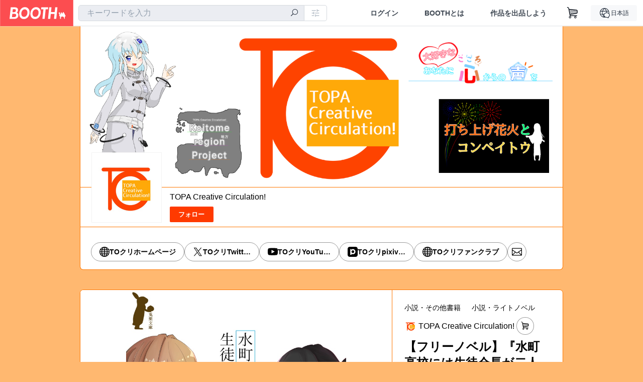

--- FILE ---
content_type: text/html; charset=utf-8
request_url: https://topacc.booth.pm/items/3760076
body_size: 21164
content:
<!DOCTYPE html><html lang="ja"><head><meta charset="utf-8" /><title>【フリーノベル】『水町高校には生徒会長が二人いる』 - TOPA Creative Circulation! - BOOTH</title>
<meta name="description" content="　毎年激しい盛り上がりを見せる水町高校生徒会選挙。 　そんな選挙の票数はなんとぴったり半分に割れてしまって……！？ ​　全く方向性の違う２人の生徒会長が織りなす戦いと協力と恋の物語。">
<meta name="keywords" content="booth, ブース, pixiv, ピクシブ, イラスト, マンガ, 創作, オンラインストア, オンラインショップ, ネットショップ, ec, ネット通販">
<link rel="canonical" href="https://booth.pm/ja/items/3760076">
<meta name="twitter:site" content="booth_pm">
<meta name="twitter:card" content="summary_large_image">
<meta name="twitter:title" content="【フリーノベル】『水町高校には生徒会長が二人いる』 - TOPA Creative Circulation! - BOOTH">
<meta name="twitter:description" content="　毎年激しい盛り上がりを見せる水町高校生徒会選挙。 　そんな選挙の票数はなんとぴったり半分に割れてしまって……！？ ​　全く方向性の違う２人の生徒会長が織りなす戦いと協力と恋の物語。">
<meta name="twitter:image" content="https://booth.pximg.net/c/1200x630_a3_g5_bffffff/f442ab4b-d9cb-49bb-bf13-6f50556a4db6/i/3760076/0a15dfe2-ea13-450d-add2-008c1d65d8dd_base_resized.jpg">
<meta property="og:type" content="product">
<meta property="og:title" content="【フリーノベル】『水町高校には生徒会長が二人いる』 - TOPA Creative Circulation! - BOOTH">
<meta property="og:description" content="　毎年激しい盛り上がりを見せる水町高校生徒会選挙。 　そんな選挙の票数はなんとぴったり半分に割れてしまって……！？ ​　全く方向性の違う２人の生徒会長が織りなす戦いと協力と恋の物語。">
<meta property="og:image" content="https://booth.pximg.net/c/620x620/f442ab4b-d9cb-49bb-bf13-6f50556a4db6/i/3760076/0a15dfe2-ea13-450d-add2-008c1d65d8dd_base_resized.jpg">
<meta property="og:url" content="https://topacc.booth.pm/items/3760076">
<meta name="proxy_shipping_enabled" content="false">
<meta name="robots" content="max-image-preview:large">
<meta name="twitter:widgets:csp" content="on">
<meta name="ga:shop" content="">
<meta name="format-detection" content="telephone=no">
<meta name="theme-color" content="#FFB870">
<meta name="ga_dimension1" content="customer">
<meta name="ga_dimension2" content="no"><meta content="IE=edge" http-equiv="X-UA-Compatible" /><meta content="G-RWT2QKJLDC" name="ga" /><meta content="&quot;production&quot;" name="js_const_env" /><meta content="&quot;booth.pm&quot;" name="js_const_base_domain" /><meta content="false" name="js_const_user_signed_in" /><meta content="&quot;ja&quot;" name="js_const_user_locale" /><meta content="false" name="js_const_user_locale_redirect_confirm" /><meta content="{&quot;ja&quot;:&quot;https://booth.pm/locale?locale=ja\u0026return_to=https%3A%2F%2Ftopacc.booth.pm%2Fitems%2F3760076&quot;,&quot;en&quot;:&quot;https://booth.pm/locale?locale=en\u0026return_to=https%3A%2F%2Ftopacc.booth.pm%2Fitems%2F3760076&quot;,&quot;ko&quot;:&quot;https://booth.pm/locale?locale=ko\u0026return_to=https%3A%2F%2Ftopacc.booth.pm%2Fitems%2F3760076&quot;,&quot;zh-cn&quot;:&quot;https://booth.pm/locale?locale=zh-cn\u0026return_to=https%3A%2F%2Ftopacc.booth.pm%2Fitems%2F3760076&quot;,&quot;zh-tw&quot;:&quot;https://booth.pm/locale?locale=zh-tw\u0026return_to=https%3A%2F%2Ftopacc.booth.pm%2Fitems%2F3760076&quot;}" name="js_const_user_locale_redirect_urls" /><meta content="false" name="js_const_user_adult" /><meta content="null" name="js_const_user_uuid" /><meta content="&quot;https://accounts.booth.pm/wish_lists.json&quot;" name="js_const_wish_lists_url" /><meta content="191" name="js_const_item_name_max_length" /><meta content="6000" name="js_const_description_max_length" /><meta content="1024" name="js_const_downloadable_max_file_size" /><meta content="[&quot;.psd&quot;,&quot;.ai&quot;,&quot;.lip&quot;,&quot;.pdf&quot;,&quot;.mp3&quot;,&quot;.m4a&quot;,&quot;.wav&quot;,&quot;.aiff&quot;,&quot;.flac&quot;,&quot;.epub&quot;,&quot;.vroid&quot;,&quot;.vroidcustomitem&quot;,&quot;.vrm&quot;,&quot;.vrma&quot;,&quot;.xwear&quot;,&quot;.xavatar&quot;,&quot;.xroid&quot;,&quot;.jpg&quot;,&quot;.jpeg&quot;,&quot;.gif&quot;,&quot;.png&quot;,&quot;.mp4&quot;,&quot;.mov&quot;,&quot;.avi&quot;,&quot;.zip&quot;,&quot;.rar&quot;]" name="js_const_downloadable_acceptable_file_types" /><meta content="[&quot;.jpg&quot;,&quot;.jpeg&quot;,&quot;.gif&quot;,&quot;.png&quot;]" name="js_const_image_acceptable_file_types" /><meta content="&quot;https://creator-status.fanbox.cc&quot;" name="js_const_pixiv_fanbox_creator_endpoint" /><meta content="22" name="js_const_max_length_japanese" /><meta content="60" name="js_const_max_length_overseas" /><meta content="30" name="js_const_stock_reservation_min_stock_amount" /><meta content="&quot;71bad9c7-587e-4583-93f7-40873c573ffa&quot;" name="js_const_one_signal_app_id" /><meta content="744" name="js_const_mobile_breakpoint" /><meta content="&quot;shops_items_show&quot;" name="js_const_ga_from" /><meta content="initial-scale=1" id="viewport" name="viewport" /><meta name="csrf-param" content="authenticity_token" />
<meta name="csrf-token" content="40s4FwoQha9LjbgauxH5Psq0NbovXNB7wQz0xW0cAKjbXW-m_sf7ZXYuuRDMwWDvjC01BE_2p0ak5xKxDe5JoQ" /><link href="/static-images/pwa/icon_size_180.png" rel="apple-touch-icon-precomposed" /><link rel="stylesheet" href="https://asset.booth.pm/assets/138c9910257178e3f565.css" media="all" /><style>#shop_default .page-wrap p {
  text-rendering: optimizeLegibility;
  -webkit-font-smoothing: antialiased;
  font-family: -apple-system, BlinkMacSystemFont, Avenir, Helvetica Neue, Segoe UI, Arial,
    ヒラギノ角ゴ ProN, Hiragino Kaku Gothic ProN, メイリオ, Meiryo, ＭＳ Ｐゴシック, sans-serif;
  font-weight: 400;
}
#shop_default .page-wrap .cmd-label,
#shop_default .page-wrap .description,
#shop_default .page-wrap .item-name,
#shop_default .page-wrap .variation-name,
#shop_default .page-wrap p {
  word-break: break-word;
  white-space: pre;
  white-space: pre-wrap;
  white-space: pre-line;
  white-space: -pre-wrap;
  white-space: -o-pre-wrap;
  white-space: -moz-pre-wrap;
  white-space: -hp-pre-wrap;
  word-wrap: break-word;
}
#shop_default .page-wrap .item-list .item-name {
  overflow: hidden;
  white-space: nowrap;
  text-overflow: ellipsis;
}
#shop_default .page-wrap .price {
  font-size: 1.125rem;
}
#shop_default .page-wrap .number {
  text-align: right;
}
#shop_default .page-wrap .alert {
  color: #de3f3a;
  background-color: transparent;
}
#shop_default .page-wrap .msg .alert {
  color: #c42621;
}
#shop_default .page-wrap .notice {
  color: #121a29;
}
#shop_default .page-wrap .empty-stock,
#shop_default .page-wrap .small-stock {
  opacity: 0.9;
}
#shop_default .page-wrap .btn {
  margin-top: 5px;
  color: #fff;
}
#shop_default .page-wrap .btn + .btn {
  margin-left: 1em;
}
#shop_default .page-wrap .btn.add-cart,
#shop_default .page-wrap .btn.add-request,
#shop_default .page-wrap .btn.remove-request {
  margin-left: auto;
  margin-right: auto;
  padding: 0.9rem 1.9rem;
  border-radius: 3.3rem;
  outline: none;
  transition: all 0.2s cubic-bezier(0.215, 0.61, 0.355, 1);
}
#shop_default .page-wrap .btn.add-cart,
#shop_default .page-wrap .btn.add-cart-negative {
  font-family: -apple-system, BlinkMacSystemFont, Avenir, Helvetica Neue, Segoe UI, Arial,
    ヒラギノ角ゴ ProN, Hiragino Kaku Gothic ProN, メイリオ, Meiryo, ＭＳ Ｐゴシック, sans-serif;
  font-weight: 400;
  min-width: 256px;
}
#shop_default .page-wrap .btn.add-cart-negative {
  padding: 0.9rem 1.9rem;
  border-radius: 29px;
  background-color: hsla(0, 0%, 100%, 0.5);
  border: 2px solid;
}
#shop_default .page-wrap .add-gift {
  border-radius: 29px;
  padding: 0.9rem 1.9rem !important;
}
#shop_default .page-wrap .btn.back {
  background: #e0e0e0;
  color: #999;
}
#shop_default .page-wrap .btn.back:hover {
  background: #c7c9d1;
  color: #fff;
}
#shop_default .page-wrap .btn.disabled {
  background: #666;
  opacity: 0.2;
  color: #fff;
}
#shop_default .page-wrap .btn.add-request,
#shop_default .page-wrap .btn.remove-request {
  font-size: 0.8125rem;
}
#shop_default .page-wrap .btn.add-request {
  background: #e0e0e0;
  color: #333 !important;
  box-shadow: 0 0 0 1px hsla(0, 0%, 100%, 0.8);
}
#shop_default .page-wrap .btn.add-request:hover {
  background: #e8e8e8;
}
#shop_default .page-wrap .btn.remove-request {
  color: #fff !important;
  background: #cfd1d8;
  box-shadow: 0 0 0 1px hsla(0, 0%, 100%, 0.8);
}
#shop_default .page-wrap a.btn [class*=' icon-'],
#shop_default .page-wrap a.btn [class^='icon-'] {
  height: 1em;
}
#shop_default .page-wrap .more_items_head {
  margin: 8px 0 0;
}
#shop_default .page-wrap .item-list-wrapper {
  margin: 40px 0 20px;
  border-radius: 7px;
  border: 1px solid;
  position: relative;
}
#shop_default .page-wrap .item-list-wrapper:after {
  content: '';
  clear: both;
  display: block;
}
#shop_default .page-wrap .item-list-wrapper .item-list {
  width: 962px;
  margin: 0 -28px 0 0;
}
#shop_default .page-wrap .item-list-wrapper-mobile {
  margin-top: 0;
  border-radius: 0;
  border: 0;
}
#shop_default .page-wrap .item-list-wrapper-mobile .item-list {
  width: 100%;
}
#shop_default .page-wrap #more_items {
  text-align: center;
}
#shop_default .page-wrap #more_items .items {
  width: 843px;
  padding: 0 30px;
  margin: 0 auto;
}
#shop_default .page-wrap #more_items .more-item {
  width: 142px !important;
  padding: 8px;
  vertical-align: top;
}
#shop_default .page-wrap #more_items .thumb,
#shop_default .page-wrap #more_items .thumb-alert,
#shop_default .page-wrap #more_items .thumb-alert img,
#shop_default .page-wrap #more_items .thumb img {
  width: 140px;
  height: 140px;
}
#shop_default .page-wrap #more_items .thumb-alert {
  padding: 0;
}
#shop_default .page-wrap #more_items .item-head {
  padding: 6px 8px;
}
#shop_default .page-wrap #more_items .slick-track {
  display: flex;
}
#shop_default .page-wrap #more_items .slick-track .slick-slide {
  height: auto;
  justify-content: center;
  display: flex;
}
#shop_default .page-wrap #more_items .slick-track .slick-slide > div {
  display: flex;
}
#shop_default .page-wrap #more_items h2.item-name {
  font-size: 0.8rem;
  overflow: hidden;
  text-overflow: ellipsis;
}
#shop_default .page-wrap #more_items span.price {
  font-size: 0.8rem;
}
#shop_default .page-wrap #more_items .slidesjs-pagination {
  padding: 0;
  list-style: none;
  list-style-image: none;
  margin: 0 auto;
}
#shop_default .page-wrap #more_items .category-name {
  overflow: hidden;
  white-space: nowrap;
  text-overflow: ellipsis;
  height: 1.2em;
  font-size: 0.6875rem;
}
#shop_default .page-wrap .thumb {
  width: 288px;
  height: 384px;
}
#shop_default .page-wrap .btn {
  transition: all 0.18s cubic-bezier(0.215, 0.61, 0.355, 1);
}
.theme-shop-page-body {
  background-color: #fafafa;
  font-size: 1rem;
  font-family: -apple-system, BlinkMacSystemFont, Avenir, Helvetica Neue, Segoe UI, Arial,
    ヒラギノ角ゴ ProN, Hiragino Kaku Gothic ProN, メイリオ, Meiryo, ＭＳ Ｐゴシック, sans-serif;
  font-weight: 400;
  font-line-height: 1.5;
}
#shop_default .page-wrap {
  background-color: transparent;
}
#shop_default .page-wrap .layout-wrap {
  width: 962px;
  margin: 0 auto;
}
#shop_default .page-wrap .container {
  box-sizing: border-box;
  width: 100%;
}
#shop_default footer.layout-wrap.l-shop-footer {
  padding-bottom: 40px;
  margin-top: 1.625rem;
}
#shop_default .page-wrap .wrapper {
  overflow: hidden;
  zoom: 1;
}
#shop_default .page-wrap #error_explanation {
  background: hsla(0, 0%, 100%, 0.96);
  padding: 8px;
}
#shop_default .page-wrap #error_explanation h3 {
  margin: 26px 0;
  color: #e74a31;
}
#shop_default .page-wrap .container.new-arrivals {
  margin: 0 auto;
}
#shop_default .page-wrap nav[role='navigation'] {
  border-top: 1px solid;
  min-height: 61px;
}
#shop_default .page-wrap .head-image-container {
  line-height: 0;
  font-size: 0;
}
#shop_default .page-wrap .head-image-anchor {
  display: block;
}
#shop_default .page-wrap .head-image-anchor:hover .shop-name {
  text-decoration: underline;
}
#shop_default .page-wrap .shop-head {
  margin: 0 auto 40px;
  position: relative;
}
#shop_default .page-wrap .shop-head .booth-title {
  word-wrap: break-word;
  width: 816px;
  margin: 0 auto;
  padding: 1em 2em;
  font-size: 2.25rem;
  font-family: -apple-system, BlinkMacSystemFont, Avenir, Helvetica Neue, Segoe UI, Arial,
    ヒラギノ角ゴ ProN, Hiragino Kaku Gothic ProN, メイリオ, Meiryo, ＭＳ Ｐゴシック, sans-serif;
  font-weight: 400;
  border-width: 0 1px;
}
#shop_default .page-wrap .shop-head .booth-title .header-image {
  display: none;
  border: none;
  max-width: 960px;
}
#shop_default .page-wrap .shop-head .booth-title.has-image {
  line-height: 1;
  padding: 0;
  width: 960px;
}
#shop_default .page-wrap .shop-head .booth-title.has-image .header-image {
  display: block;
  margin: 0 auto;
}
#shop_default .page-wrap .shop-head .booth-title.has-image .head-image-container.no-display:after {
  display: none;
}
#shop_default .page-wrap .shop-head .booth-title.has-image .head-image-container:after {
  content: '';
  position: absolute;
  top: 0;
  left: 0;
  width: 100%;
  height: 100%;
  background: linear-gradient(transparent 55%, rgba(0, 0, 0, 0.5));
}
#shop_default .page-wrap .shop-head .booth-title .shop-name {
  position: absolute;
  bottom: 12px;
  left: 0;
  width: 100%;
  padding-left: 179px;
  box-sizing: border-box;
}
#shop_default .page-wrap .shop-head .booth-title .shop-name .shop-name-label {
  overflow: hidden;
  white-space: nowrap;
  text-overflow: ellipsis;
  display: block;
  margin-right: 6px;
}
#shop_default .page-wrap .shop-head .booth-title .shop-name .shop-name-label.no-display {
  display: inline-block;
  margin-right: 0;
  width: 0;
  overflow: hidden;
  opacity: 0;
}
#shop_default .page-wrap .shop-head .edit-this-item__button {
  margin: 0;
  border: 1px solid;
}
#shop_default .page-wrap .thumb {
  position: relative;
}
#shop_default .page-wrap .thumb .thumb-inside {
  line-height: 0;
}
#shop_default .page-wrap .thumb img {
  width: 100%;
  pointer-events: none;
}
#shop_default .page-wrap .thumb img.thumb-alert {
  padding: 0;
}
#shop_default .page-wrap .thumb .swap-image {
  -o-object-fit: contain;
  object-fit: contain;
}
#shop_default .page-wrap .thumb .swap-image img {
  height: 100%;
}
#shop_default .page-wrap .thumb .swap-image-loader {
  background-color: #c7c9d1;
  background-repeat: repeat-x;
  background-size: 40px 40px;
  background-image: linear-gradient(
    45deg,
    hsla(0, 0%, 100%, 0.3) 25%,
    transparent 0,
    transparent 50%,
    hsla(0, 0%, 100%, 0.3) 0,
    hsla(0, 0%, 100%, 0.3) 75%,
    transparent 0,
    transparent
  );
  box-shadow: inset 0 -1px 0 0 rgba(0, 0, 0, 0.14902);
  animation: progress-bar-stripe 1s linear infinite;
}
#shop_default .page-wrap .item-list {
  padding: 0;
  list-style: none;
  list-style-image: none;
  margin: 0 -28px -22px 0;
  font-size: 0;
  text-align: left;
}
#shop_default .page-wrap .item-list a {
  text-decoration: none;
}
#shop_default .page-wrap .item-list .item {
  display: inline-block;
  box-sizing: border-box;
  width: 302px;
  margin: 0 28px 27px 0;
  font-size: 1rem;
  vertical-align: top;
}
#shop_default .page-wrap .item-list .thumb {
  height: 300px;
  width: 300px;
  background: none;
}
#shop_default .page-wrap .item-list .thumb img {
  transition: all 0.2s ease-out;
  border-radius: 7px 7px 0 0;
  border-style: solid;
  border-width: 1px 1px 0;
}
#shop_default .page-wrap .item-list .item-head {
  transition: all 0.2s ease-out;
  padding: 12px 17px;
  text-align: left;
  border-radius: 0 0 7px 7px;
  border-style: solid;
  border-width: 0 1px 1px;
}
#shop_default .page-wrap .item-list .item-category {
  overflow: hidden;
  white-space: nowrap;
  text-overflow: ellipsis;
  height: 1.3em;
  font-size: 0.75rem;
}
#shop_default .page-wrap .item-list .item-name {
  margin: 0;
  font-size: 1rem;
  line-height: 1.5;
  text-align: left;
  text-decoration: none;
}
#shop_default .page-wrap .item-list .price {
  float: left;
  text-decoration: none;
  font-family: -apple-system, BlinkMacSystemFont, Avenir, Helvetica Neue, Segoe UI, Arial,
    ヒラギノ角ゴ ProN, Hiragino Kaku Gothic ProN, メイリオ, Meiryo, ＭＳ Ｐゴシック, sans-serif;
  font-weight: 400;
}
#shop_default .page-wrap .item-list .btn {
  margin-top: 8px;
}
#shop_default .page-wrap .state-private {
  padding: 8px;
  text-align: center;
  background: #e74a31;
  color: #fff;
}
#shop_default .page-wrap .state-private strong {
  color: #fff;
  font-size: 1rem;
  font-family: -apple-system, BlinkMacSystemFont, Avenir-Heavy, Helvetica Neue, Segoe UI, Arial,
    ヒラギノ角ゴ ProN, Hiragino Kaku Gothic ProN, メイリオ, Meiryo, ＭＳ Ｐゴシック, sans-serif;
  font-weight: 700;
}
#shop_default .page-wrap .state-private a {
  color: #fcd !important;
  font-size: 12px;
}
#shop_default .page-wrap .description {
  border-top: 1px solid;
  clear: both;
}
#shop_default .page-wrap .description a {
  text-decoration: none;
}
#shop_default .page-wrap .description a:hover {
  text-decoration: underline;
}
#shop_default .page-wrap .booth-description {
  word-wrap: break-word;
  white-space: pre-line;
  padding: 17px 22px 16px;
  font-size: 0.9375rem;
  font-family: -apple-system, BlinkMacSystemFont, Avenir, Helvetica Neue, Segoe UI, Arial,
    ヒラギノ角ゴ ProN, Hiragino Kaku Gothic ProN, メイリオ, Meiryo, ＭＳ Ｐゴシック, sans-serif;
  font-weight: 400;
}
#shop_default .page-wrap .pixiv {
  display: none;
  position: absolute;
  top: 50%;
  left: 0;
}
#shop_default .page-wrap .pixiv:hover {
  display: block;
}
#shop_default .page-wrap .pixiv i {
  position: absolute;
  top: 7px;
  left: 8px;
  z-index: 1;
  font-size: 30px;
  color: #0096fa;
}
#shop_default .page-wrap .header-round-bottom {
  border-radius: 0 0 7px 7px;
  border-width: 0 1px 1px;
  border-style: solid;
  clear: both;
  height: 10000px;
  width: 960px;
  position: absolute;
  bottom: -1px;
  z-index: -1;
}
#shop_default .page-wrap .msg {
  position: fixed;
  top: 0;
  left: 0;
  right: 0;
  bottom: 0;
  padding: 26px 32px;
  background: rgba(0, 0, 0, 0.6);
  visibility: hidden;
  opacity: 0;
  z-index: -1;
  transition: opacity 0.24s cubic-bezier(0.215, 0.61, 0.355, 1);
}
#shop_default .page-wrap .msg.show {
  visibility: visible;
  opacity: 1;
  z-index: 9999;
}
#shop_default .page-wrap .msg p {
  transform: translate(-50%, -50%);
  position: absolute;
  top: 50%;
  left: 50%;
  max-width: 600px;
  padding: 26px 32px;
  background: #fff;
  border-radius: 5px;
  box-shadow: 0 0 0 1px 0 0 0 1px rgba(0, 0, 0, 0.13) rgba(0, 0, 0, 0.05);
}
#shop_default .page-wrap .section-head {
  display: inline-block;
}
#shop_default .page-wrap section:first-child .section-head {
  margin-top: 0;
}
#shop_default .page-wrap .badge {
  margin: 0.3em 0.3em 0;
  border: none;
  white-space: nowrap;
  font-family: -apple-system, BlinkMacSystemFont, Avenir-Heavy, Helvetica Neue, Segoe UI, Arial,
    ヒラギノ角ゴ ProN, Hiragino Kaku Gothic ProN, メイリオ, Meiryo, ＭＳ Ｐゴシック, sans-serif;
  font-weight: 700;
}
#shop_default .page-wrap .badge.adult {
  background: #e74a31;
  color: #fff;
}
#shop_default .page-wrap .badge.event {
  max-width: 100%;
}
#shop_default .page-wrap .shop-pager {
  text-align: center;
  margin-top: 1em;
  padding: 0;
}
#shop_default .page-wrap .shop-pager ol,
#shop_default .page-wrap .shop-pager ul {
  display: inline-table;
  vertical-align: bottom;
}
#shop_default .page-wrap .shop-pager ol > li,
#shop_default .page-wrap .shop-pager ul > li {
  display: table-cell;
  vertical-align: bottom;
}
#shop_default .page-wrap .shop-pager ol .nav-item,
#shop_default .page-wrap .shop-pager ul .nav-item {
  display: block;
}
#shop_default .page-wrap .shop-pager nav {
  border: none;
}
#shop_default .page-wrap .shop-pager ul {
  padding: 0;
}
#shop_default .page-wrap .shop-pager li {
  padding: 0 0.5em;
  background: none;
}
#shop_default .page-wrap .shop-pager li.current {
  opacity: 0.5;
}
#shop_default .page-wrap .shop-pager li:hover .nav-item {
  color: #fafafa;
}
#shop_default .page-wrap .shop-pager a.nav-item {
  min-width: 38px;
  border: none;
  font-family: -apple-system, BlinkMacSystemFont, Avenir, Helvetica Neue, Segoe UI, Arial,
    ヒラギノ角ゴ ProN, Hiragino Kaku Gothic ProN, メイリオ, Meiryo, ＭＳ Ｐゴシック, sans-serif;
  font-weight: 400;
  border-radius: 40px;
  line-height: 18px;
}
#shop_default .page-wrap .shop-pager .page.gap {
  margin-left: 0.5em;
  padding-top: 9px;
  padding-bottom: 9px;
}
#shop_default .social-btn {
  margin-top: 12px;
  display: inline-block;
  padding: 0 10px 0 0;
  vertical-align: top;
  line-height: 0;
}
#shop_default .social-btn-top {
  display: inline-block;
  padding: 0;
  margin: 0;
  vertical-align: top;
  line-height: 0;
}
#shop_default .page-wrap .secret-publish {
  padding: 8px;
  text-align: center;
  background: #9363f0;
  color: #fff;
}
#shop_default .page-wrap .secret-publish strong {
  color: #fff;
  font-size: 1rem;
  font-family: -apple-system, BlinkMacSystemFont, Avenir-Heavy, Helvetica Neue, Segoe UI, Arial,
    ヒラギノ角ゴ ProN, Hiragino Kaku Gothic ProN, メイリオ, Meiryo, ＭＳ Ｐゴシック, sans-serif;
  font-weight: 700;
}
#shop_default .page-wrap .pixiv-block {
  position: absolute;
  top: -22px;
  left: -11px;
  padding: 5px 5px 0 45px;
  width: 77px;
  height: 37px;
  border: 1px solid;
  border-radius: 0 4px 4px 0;
  list-style: none;
  text-decoration: none;
  line-height: 1rem;
  text-align: left;
  font-size: 0.75rem;
  font-family: -apple-system, BlinkMacSystemFont, Avenir, Helvetica Neue, Segoe UI, Arial,
    ヒラギノ角ゴ ProN, Hiragino Kaku Gothic ProN, メイリオ, Meiryo, ＭＳ Ｐゴシック, sans-serif;
  font-weight: 400;
  overflow: hidden;
  text-overflow: ellipsis;
  box-shadow: 2px 2px 0 0 hsla(0, 0%, 87.8%, 0.1);
}
#shop_default .shop-footer-legal-links {
  font-size: 0.8125rem;
}
#shop_default .shop-footer-legal-links .nav {
  margin-right: 1em;
}
#shop_default .foot-wrap {
  width: 962px;
  margin: 0 auto;
  padding: 12px 17px;
  background-color: #fff;
  border-width: 1px;
  border-style: solid;
  border-radius: 7px;
}
#shop_default .foot-wrap .share-btns {
  line-height: 0;
}
#shop_default .foot-wrap .social-btn-top {
  margin-left: 0.5em;
}
#shop_default .page-wrap .booth-nav-bar {
  border-top: 1px solid;
}
#shop_default .page-wrap .ui-segmented-tablet-nav {
  margin: 0 32px;
}
#shop_default .page-wrap .ui-segmented-tablet-nav.centered {
  text-align: center;
}
#shop_default .page-wrap .ui-segmented-tablet-nav ul {
  display: inline-table;
  border: 1px solid #e0e0e0;
  border-radius: 0.34em;
}
#shop_default .page-wrap .ui-segmented-tablet-nav ul > li {
  display: table-cell;
}
#shop_default .page-wrap .ui-segmented-tablet-nav ul .nav-item {
  display: block;
}
#shop_default .page-wrap .ui-segmented-tablet-nav .nav-item {
  box-sizing: border-box;
  background: #fff;
  border: none;
  border-right: 1px solid #e0e0e0;
  color: #657386;
  font-size: 0.8125rem;
  font-family: -apple-system, BlinkMacSystemFont, Avenir-Heavy, Helvetica Neue, Segoe UI, Arial,
    ヒラギノ角ゴ ProN, Hiragino Kaku Gothic ProN, メイリオ, Meiryo, ＭＳ Ｐゴシック, sans-serif;
  font-weight: 700;
}
#shop_default .page-wrap .ui-segmented-tablet-nav .nav-item:visited {
  color: #657386;
}
#shop_default .page-wrap .ui-segmented-tablet-nav .nav-item.current,
#shop_default .page-wrap .ui-segmented-tablet-nav .nav-item:hover {
  background: #fff;
}
#shop_default .page-wrap .ui-segmented-tablet-nav .nav-item.current [class*='icon'],
#shop_default .page-wrap .ui-segmented-tablet-nav .nav-item:hover [class*='icon'] {
  color: #fc4d50;
}
#shop_default .page-wrap .ui-segmented-tablet-nav li:last-child .nav-item {
  border-right-width: 0;
  border-radius: 0 0.34em 0.34em 0;
}
#shop_default .page-wrap .ui-segmented-tablet-nav li:first-child .nav-item {
  border-radius: 0.34em 0 0 0.34em;
}
#shop_default .page-wrap .breadcrumbs {
  margin: 26px auto;
  font-size: 0.8125rem;
}
#shop_default .page-wrap .verified-booth {
  line-height: 1;
}
#shop_default .page-wrap .shop-global-nav {
  position: relative;
  display: flex;
  flex-wrap: wrap;
  align-items: center;
  min-height: 62px;
  margin: 0 23px;
  padding: 0 0 0 156px;
}
#shop_default .page-wrap .shop-global-nav__avatar-image-container {
  position: absolute;
  top: -70px;
  left: 0;
  width: 128px;
  height: 128px;
  padding: 5px;
  background: #fff;
  border: 1px solid #f3f3f3;
}
#shop_default .page-wrap .shop-global-nav__avatar-image-container > .avatar-image {
  height: 128px;
  width: 128px;
  background-size: cover;
  background-position: top;
  background-clip: border-box;
  background-repeat: no-repeat;
  overflow: hidden;
}
#shop_default .page-wrap .shop-global-nav__home-link {
  flex: 1 1 auto;
}
#shop_default .page-wrap .shop-global-nav__home-link > .home-link-container {
  display: flex;
  align-items: center;
  max-width: 100%;
}
#shop_default .page-wrap .shop-global-nav__follow-button {
  margin: 0 0 9px;
}
#shop_default .page-wrap .shop-global-nav__follow-button a.follow-action {
  margin: 0;
}
#shop_default .page-wrap .shop-global-nav__follow-button a.unfollow-action {
  margin: 0;
  border-width: 1px;
  border-style: solid;
}
#shop_default .page-wrap .shop-global-nav__follow-button a.follow-action i,
#shop_default .page-wrap .shop-global-nav__follow-button a.unfollow-action i {
  height: 1.3em;
}
#shop_default .page-wrap .shop-global-nav .home-link-container__nickname {
  box-sizing: border-box;
  max-width: 100%;
  margin-top: 6px;
  margin-bottom: 6px;
  padding-right: 0.5em;
  word-break: break-all;
}
#shop_default .page-wrap .term-container {
  border-radius: 7px;
  overflow: hidden;
  border: 1px solid;
  padding: 30px;
  background: #fff;
  color: #5a5a60;
}
#shop_default .page-wrap .term-container h2 {
  margin-bottom: 1.625rem;
}
#shop_default .page-wrap .term-container td,
#shop_default .page-wrap .term-container th {
  border-style: dotted;
}
#shop_default .page-wrap .about-terms {
  margin: 0 0 52px;
}
#shop_default .page-wrap .about-terms td,
#shop_default .page-wrap .about-terms th {
  background-color: transparent;
  color: #5a5a60;
  text-align: left;
}
#shop_default .page-wrap .item-name {
  word-wrap: break-word;
}
#shop_default .page-wrap .for_mobile {
  display: none;
  padding: 10px;
}
#shop_default .page-wrap .for_mobile .item-name {
  margin: 0;
  padding: 0;
}
#shop_default .page-wrap .for_mobile .price {
  font-family: -apple-system, BlinkMacSystemFont, Avenir, Helvetica Neue, Segoe UI, Arial,
    ヒラギノ角ゴ ProN, Hiragino Kaku Gothic ProN, メイリオ, Meiryo, ＭＳ Ｐゴシック, sans-serif;
  font-weight: 400;
}
#shop_default .page-wrap .item-info-detail {
  margin: 40px 0 20px;
  border-radius: 7px;
  border: 1px solid;
  position: relative;
}
#shop_default .page-wrap .item-info-detail .for_mobile {
  border-bottom: 1px solid;
  text-align: center;
}
#shop_default .page-wrap .item-info-detail .item-name {
  margin: 0;
  padding-top: 0;
}
#shop_default .page-wrap .item-info-detail:after {
  content: '';
  clear: both;
  display: block;
}
#shop_default .page-wrap .thumb-gallery .embedded-content-thumbnail {
  width: 100%;
  height: 100%;
  display: flex;
  align-items: center;
  justify-content: center;
}
#shop_default .page-wrap .thumb-gallery .embedded-content-thumbnail i:before {
  margin: 0;
}
#shop_default .page-wrap .item-has-no-img {
  height: 358px;
  padding: 10px 0;
  background-image: url(/static-images/thumbnail-placeholder.png);
  background-repeat: no-repeat;
  background-position: 50%;
  background-color: hsla(0, 0%, 49%, 0.1);
  border-radius: 6px 0 0 0;
}
#shop_default .page-wrap .download-file {
  display: flex;
  align-items: center;
  padding: 8px 0;
  border-bottom: 1px dotted #e0e0e0;
  font-size: 0.75rem;
}
#shop_default .page-wrap .download-file-name {
  flex: 1;
}
#shop_default .page-wrap .download-file-button {
  display: flex;
}
#shop_default .page-wrap a.free-download {
  margin: 0 0 0 0.75em;
  text-decoration: none;
}
#shop_default .page-wrap a.free-download:hover {
  text-decoration: underline;
}
#shop_default .page-wrap .image-list {
  margin: 26 0 0;
  width: 100%;
  padding: 15px 0;
  font-size: 12px;
  text-align: center;
  border: solid;
  border-width: 1px 0 0;
}
#shop_default .page-wrap .image-list:last-child {
  border-bottom: none;
}
#shop_default .page-wrap .image-list a {
  vertical-align: top;
}
#shop_default .page-wrap .image-list .slick-track {
  margin-left: auto;
  margin-right: auto;
}
#shop_default .page-wrap .switcher {
  display: inline-block;
  text-decoration: none;
  margin: 0 2px;
}
#shop_default .page-wrap .switcher .thumb {
  border: 4px solid transparent;
}
#shop_default .page-wrap .switcher .image-description {
  display: block;
  width: 72px;
  white-space: pre;
  white-space: pre-wrap;
  white-space: pre-line;
  white-space: -pre-wrap;
  white-space: -o-pre-wrap;
  white-space: -moz-pre-wrap;
  white-space: -hp-pre-wrap;
  word-wrap: break-word;
}
#shop_default .page-wrap .main-info-column {
  width: 620px;
  border-right: 1px solid;
}
#shop_default .page-wrap .main-info-column .description,
#shop_default .page-wrap .main-info-column .factory-description {
  padding: 33px;
  clear: none;
  border-radius: 0;
  margin-bottom: 0;
  font-family: -apple-system, BlinkMacSystemFont, Avenir, Helvetica Neue, Segoe UI, Arial,
    ヒラギノ角ゴ ProN, Hiragino Kaku Gothic ProN, メイリオ, Meiryo, ＭＳ Ｐゴシック, sans-serif;
  font-weight: 400;
  line-height: 1.7em;
}
#shop_default .page-wrap .main-info-column .factory-description {
  font-style: 0.875rem;
}
#shop_default .page-wrap .main-info-column .factory-description a {
  color: #1db2c8;
}
#shop_default .page-wrap .sale-period-label {
  padding-right: 10px;
}
#shop_default .page-wrap .summary {
  float: right;
  width: 339px;
  border-left: 1px solid;
  right: 0;
}
#shop_default .page-wrap .summary .container {
  width: 368px;
}
#shop_default .page-wrap .summary .category {
  color: #000;
  font-size: 0.9375rem;
  padding: 16px 22px 0;
  font-family: -apple-system, BlinkMacSystemFont, Avenir, Helvetica Neue, Segoe UI, Arial,
    ヒラギノ角ゴ ProN, Hiragino Kaku Gothic ProN, メイリオ, Meiryo, ＭＳ Ｐゴシック, sans-serif;
  font-weight: 400;
}
#shop_default .page-wrap .summary .category a {
  text-decoration: none;
}
#shop_default .page-wrap .summary .category a:hover {
  text-decoration: underline;
}
#shop_default .page-wrap .summary .badges {
  margin: 7px 0 9px;
  padding: 0 22px;
}
#shop_default .page-wrap .summary .badges .badge {
  margin-left: 0;
}
#shop_default .page-wrap .summary .badges .events {
  display: inline;
}
#shop_default .page-wrap .summary .item-name {
  font-size: 1.5rem;
  padding: 0 22px 18px;
  margin-bottom: 0;
}
#shop_default .page-wrap .summary .price {
  padding: 16px 22px 10px;
  font-size: 3rem;
  text-align: center;
  font-family: Segoe UI Light, Helvetica Neue, Helvetica, Arial, sans-serif;
  font-family: -apple-system, BlinkMacSystemFont, Avenir, Helvetica Neue, Segoe UI, Arial,
    ヒラギノ角ゴ ProN, Hiragino Kaku Gothic ProN, メイリオ, Meiryo, ＭＳ Ｐゴシック, sans-serif;
  font-weight: 400;
}
#shop_default .page-wrap .summary .sale-period-wrapper {
  margin: 0 22px 1.5em;
  font-size: 0.875rem;
  padding: 12px 0 12px 12px;
}
#shop_default .page-wrap .summary .on-sale {
  border: 1px solid #ff5c67;
  background-color: #ffe8ed;
  color: #f24343;
}
#shop_default .page-wrap .summary .sale-period,
#shop_default .page-wrap .summary .sale-period-label {
  display: inline-block;
  vertical-align: top;
}
#shop_default .page-wrap .summary .variation-caption {
  font-size: 0.8125rem;
}
#shop_default .page-wrap .summary .purchase_limit {
  font-size: 0.8125rem;
  font-family: -apple-system, BlinkMacSystemFont, Avenir, Helvetica Neue, Segoe UI, Arial,
    ヒラギノ角ゴ ProN, Hiragino Kaku Gothic ProN, メイリオ, Meiryo, ＭＳ Ｐゴシック, sans-serif;
  font-weight: 400;
}
#shop_default .page-wrap .summary .purchase_limit .limit {
  display: inline-block;
}
#shop_default .page-wrap .summary .shipping_date {
  text-align: center;
  font-family: -apple-system, BlinkMacSystemFont, Avenir, Helvetica Neue, Segoe UI, Arial,
    ヒラギノ角ゴ ProN, Hiragino Kaku Gothic ProN, メイリオ, Meiryo, ＭＳ Ｐゴシック, sans-serif;
  font-weight: 400;
}
#shop_default .page-wrap .summary .text-anshin-booth-pack {
  font-size: 0.8125rem;
}
#shop_default .page-wrap .summary .share-btns {
  margin-top: 22px;
  padding: 9px 22px 19px;
  border-top: 1px solid;
}
#shop_default .page-wrap .module {
  width: 620px;
  padding-top: 28px;
  border-top: 1px solid;
}
#shop_default .page-wrap .cart-btns {
  text-align: center;
  overflow: visible;
  margin: 0 22px;
}
#shop_default .page-wrap .cart-btns .factory-item,
#shop_default .page-wrap .cart-btns .variation,
#shop_default .page-wrap .cart-btns .variations {
  text-align: center;
  margin: 0;
  padding: 0;
  list-style: none;
  list-style-image: none;
}
#shop_default .page-wrap .cart-btns .variation-item {
  margin-bottom: 2.5rem;
}
#shop_default .page-wrap .cart-btns .variation-item .type {
  font-size: 0.8125rem;
  opacity: 0.66;
}
#shop_default .page-wrap .cart-btns .variation-name {
  display: block;
  font-family: -apple-system, BlinkMacSystemFont, Avenir, Helvetica Neue, Segoe UI, Arial,
    ヒラギノ角ゴ ProN, Hiragino Kaku Gothic ProN, メイリオ, Meiryo, ＭＳ Ｐゴシック, sans-serif;
  font-weight: 400;
  font-size: 1.5rem;
}
#shop_default .page-wrap .cart-btns .variation-name .name {
  line-height: 1.3;
}
#shop_default .page-wrap .cart-btns .variation-price {
  font-size: 2.5em;
}
#shop_default .page-wrap .cart-btns .variation-cart-tracks {
  margin-top: 10px;
}
#shop_default .page-wrap .cart-btns .variation-cart-tracks .download-file {
  margin-top: 4px;
}
#shop_default .page-wrap .cart-btns .variation-cart-tracks .download-file-name {
  text-align: left;
}
#shop_default .page-wrap .cart-btns .variation-cart-tracks .download-file-button {
  text-align: right;
}
#shop_default .page-wrap .cart-btns .factory-item {
  margin: 10px;
}
#shop_default .page-wrap .cart-btns .factory-item .variation-name {
  font-size: 0.875rem;
}
#shop_default .page-wrap .cart-btns .factory-item input {
  display: none;
}
#shop_default .page-wrap .cart-btns .factory-item label {
  margin: 20px 26px;
  padding: 12px;
  text-align: center;
  cursor: pointer;
  border: 1px solid;
  border-radius: 5px;
}
#shop_default .page-wrap .cart-btns .factory-item label [class^='icon-'] {
  display: none;
}
#shop_default .page-wrap .cart-btns .factory-item label.selected {
  border: 1px solid;
  box-shadow: 0 0 0 1px;
  font-family: -apple-system, BlinkMacSystemFont, Avenir-Heavy, Helvetica Neue, Segoe UI, Arial,
    ヒラギノ角ゴ ProN, Hiragino Kaku Gothic ProN, メイリオ, Meiryo, ＭＳ Ｐゴシック, sans-serif;
  font-weight: 700;
}
#shop_default .page-wrap .cart-btns .factory-item label.selected [class^='icon-'] {
  display: inline-block;
}
#shop_default .page-wrap .cart-btns td,
#shop_default .page-wrap .cart-btns th {
  padding: 0.618em 0;
  text-align: left;
}
#shop_default .page-wrap .alert.factory,
#shop_default .page-wrap .alert.preorder {
  line-height: 1;
  font-size: 0.75rem;
}
#shop_default .page-wrap .tags {
  padding: 0 24px;
}
#shop_default .page-wrap .tags .icon-tags {
  padding-right: 4px;
}
#shop_default .page-wrap .tags ul {
  padding: 0;
  margin-top: 0;
}
#shop_default .page-wrap .tag {
  padding: 0;
  list-style: none;
  list-style-image: none;
  display: block;
  margin: 6px 0;
  line-height: 1;
  list-style-position: inside;
}
#shop_default .page-wrap .tag .nav-item {
  margin: 0;
  padding: 2px 0;
  background: none;
  border: none;
  font-size: 0.875rem;
  font-family: -apple-system, BlinkMacSystemFont, Avenir, Helvetica Neue, Segoe UI, Arial,
    ヒラギノ角ゴ ProN, Hiragino Kaku Gothic ProN, メイリオ, Meiryo, ＭＳ Ｐゴシック, sans-serif;
  font-weight: 400;
  line-height: 1.2;
}
#shop_default .page-wrap .tag .nav-item .icon-tag {
  opacity: 0.66;
}
#shop_default .page-wrap .tag .nav-item:hover {
  text-decoration: underline;
}
#shop_default .page-wrap .sesame-open-form {
  padding: 0 64px 24px;
}
#shop_default .page-wrap .sesame-open-form .question {
  font-size: 1.5625rem;
  margin: 0;
}
#shop_default .page-wrap .sesame-open-form .btn {
  background-color: rgba(0, 0, 0, 0.88);
  padding: 1em 2em;
}
#shop_default .page-wrap .sesame-open-form .btn:hover {
  background-color: rgba(0, 0, 0, 0.66);
}
#shop_default .page-wrap .sesame-open-question {
  position: relative;
  margin: 48px auto;
  padding: 40px;
  text-align: center;
}
#shop_default .page-wrap .sesame-open-question:after,
#shop_default .page-wrap .sesame-open-question:before {
  position: absolute;
  font-size: 4.5rem;
  color: rgba(0, 0, 0, 0.11);
}
#shop_default .page-wrap .sesame-open-question:before {
  content: '「';
  top: -32px;
  left: -32px;
}
#shop_default .page-wrap .sesame-open-question:after {
  content: '」';
  bottom: -32px;
  right: -32px;
}
#shop_default .page-wrap .sesame-open-answer-heading {
  margin: 0 0 8px;
  font-size: 1rem;
  text-align: center;
}
#shop_default .page-wrap .sesame-open .full-length {
  background-color: #fff;
  padding: 1em;
  box-shadow: inset 0 1px 3px rgba(0, 0, 0, 0.13);
  font-size: 1.25rem;
}
#shop_default {
  box-sizing: border-box;
}
@media screen and (min-device-width: 744px), screen and (min-width: 744px) {
  #shop_default .page-wrap h1 {
    font-size: 2rem;
    position: relative;
    font-family: Segoe UI semilight, Helvetica Neue Light, Helvetica Light, Helvetica Neue, arial,
      ヒラギノ角ゴ Pro W3, Hiragino Kaku Gothic Pro, メイリオ, Meiryo, ＭＳ Ｐゴシック, sans-serif;
  }
}
@media screen and (max-device-width: 743px) and (orientation: landscape) {
  #shop_default .page-wrap .item-list .item {
    max-width: 176px;
  }
}
@media (-webkit-min-device-pixel-ratio: 1.5),
  (-webkit-min-device-pixel-ratio: 2),
  (min-resolution: 1.5dppx) {
  #shop_default .page-wrap .item-has-no-img {
    background-image: url(/static-images/thumbnail-placeholder@2x.png);
    background-size: 112px 80px;
  }
}
@media screen and (min-width: 0px) and (max-width: 743px) {
  #shop_default .page-wrap .sesame-open-form {
    padding: 24px 16px;
    overflow: hidden;
  }
  #shop_default .page-wrap .sesame-open-form .question {
    font-size: 1.25rem;
  }
  #shop_default .page-wrap .sesame-open-question {
    margin: 0 auto 22px;
    padding: 11px;
  }
  #shop_default .page-wrap .sesame-open-question:before {
    left: -56px;
  }
  #shop_default .page-wrap .sesame-open-question:after {
    right: -56px;
  }
  #shop_default .page-wrap .btn.add-cart,
  #shop_default .page-wrap .btn.added-cart {
    box-sizing: border-box;
    padding: 0.625rem 1.9rem;
    vertical-align: middle;
  }
  #shop_default .page-wrap .btn.not-display-smartphone {
    display: none;
  }
  #shop_default .page-wrap .add-gift {
    box-sizing: border-box;
    padding: 0.625rem 1.9rem !important;
    vertical-align: middle;
  }
  #shop_default .page-wrap #more_items_phone {
    width: 100%;
    text-align: center;
  }
  #shop_default .page-wrap #more_items_phone a.more-item {
    display: inline-grid;
    width: 137px;
    padding: 8px;
    vertical-align: top;
  }
  #shop_default .page-wrap #more_items_phone img.thumb-alert {
    padding: 0;
  }
  #shop_default .page-wrap #more_items_phone .thumb,
  #shop_default .page-wrap #more_items_phone .thumb-alert {
    width: 137px;
    height: 135px;
  }
  #shop_default .page-wrap #more_items_phone .thumb-alert img,
  #shop_default .page-wrap #more_items_phone .thumb img {
    width: 135px;
    height: 135px;
  }
  #shop_default .page-wrap #more_items_phone .item-head {
    width: 137px;
  }
  #shop_default .page-wrap #more_items_phone h2.item-name {
    font-size: 0.875rem;
  }
  #shop_default .page-wrap #more_items_phone span.price {
    font-size: 0.8rem;
    text-align: left;
  }
  #shop_default .page-wrap #more_items_phone .category-name {
    overflow: hidden;
    white-space: nowrap;
    text-overflow: ellipsis;
    height: 1.2em;
    font-size: 0.625rem;
  }
  #shop_default .page-wrap #more_items {
    width: 100%;
    margin-left: 0;
  }
  #shop_default .page-wrap .thumb {
    width: 146px;
    height: 194.6666666667px;
  }
  #shop_default .page-wrap .layout-wrap {
    width: 100%;
    padding: 0;
  }
  #shop_default footer.layout-wrap.l-shop-footer {
    border-width: 1px 0;
    margin-top: 0;
    padding: 0 0 4.2666666667%;
  }
  #shop_default .page-wrap .shop-head .booth-title .shop-name .shop-name-label {
    height: 1em;
  }
  #shop_default .page-wrap .booth-description {
    padding: 17px 18px;
  }
  #shop_default .page-wrap .header-round-bottom {
    border-radius: 0;
    border-width: 0 0 1px;
    width: 100%;
  }
  #shop_default .page-wrap .shop-pager {
    margin: 0 0 1em;
    padding: 0;
  }
  #shop_default .page-wrap .shop-pager ul {
    margin: 0;
  }
  #shop_default .page-wrap .shop-pager li {
    padding: 0;
  }
  #shop_default .page-wrap .shop-pager li a {
    margin: 6px 5px 15px;
  }
  #shop_default .page-wrap .shop-pager li .nav-item {
    display: none;
    font-size: 1em;
    font-family: -apple-system, BlinkMacSystemFont, Avenir, Helvetica Neue, Segoe UI, Arial,
      ヒラギノ角ゴ ProN, Hiragino Kaku Gothic ProN, メイリオ, Meiryo, ＭＳ Ｐゴシック, sans-serif;
    font-weight: 400;
  }
  #shop_default .page-wrap .shop-pager li.current .nav-item,
  #shop_default .page-wrap .shop-pager li .pager-last-page,
  #shop_default .page-wrap .shop-pager li:first-child + li [rel='prev'],
  #shop_default .page-wrap .shop-pager li:first-child .nav-item,
  #shop_default .page-wrap .shop-pager li:last-child .nav-item,
  #shop_default .page-wrap .shop-pager li [rel='next'] {
    display: block;
  }
  #shop_default .page-wrap .shop-pager li.current + li {
    display: none !important;
  }
  #shop_default .page-wrap .shop-pager .page.gap {
    display: none;
  }
  #shop_default .page-wrap .section-head {
    margin: 26px 0 0;
    line-height: 1.3;
  }
  #shop_default .page-wrap .head-image-anchor {
    position: relative;
  }
  #shop_default .page-wrap .shop-head {
    margin: 0;
    padding: 0;
    overflow: hidden;
  }
  #shop_default .page-wrap .shop-head .booth-title {
    margin-top: 52px;
    padding: 0;
    font-size: 1.3125rem;
    border: none !important;
    width: 100%;
    border-bottom: 1px solid;
  }
  #shop_default .page-wrap .shop-head .booth-title .head-image-anchor {
    text-decoration: none;
  }
  #shop_default .page-wrap .shop-head .booth-title.has-image {
    margin-top: 0;
    width: 100%;
    border-bottom: none;
  }
  #shop_default .page-wrap .shop-head .booth-title.has-image .header-image {
    max-width: 100%;
  }
  #shop_default .page-wrap .shop-head .booth-title.has-image .head-image-anchor {
    min-height: auto;
  }
  #shop_default .page-wrap .shop-head .booth-title .shop-name {
    height: auto;
    padding-left: 114px;
    line-height: 1;
  }
  #shop_default .page-wrap .shop-head nav[role='navigation'] {
    min-height: auto;
  }
  #shop_default .page-wrap .shop-head .description {
    border: none;
  }
  #shop_default .page-wrap .head-image-container {
    position: relative;
  }
  #shop_default .page-wrap .head-image-container:after {
    top: 41px;
    height: auto;
    bottom: 0;
    background: linear-gradient(transparent, rgba(0, 0, 0, 0.3) 66%, rgba(0, 0, 0, 0.6));
  }
  #shop_default .page-wrap .container.new-arrivals {
    padding: 0 5px 10px;
  }
  #shop_default .page-wrap .item-list {
    display: inline-block;
    width: 100%;
    margin: 0;
    text-align: justify;
    font-size: 0;
    zoom: 1;
  }
  #shop_default .page-wrap .item-list .item {
    float: left;
    width: 50%;
    margin: 0;
    padding: 8px 5px;
    font-size: 0.875rem;
    zoom: 1;
  }
  #shop_default .page-wrap .item-list .item .thumb {
    height: auto;
    width: 100%;
    box-sizing: border-box;
  }
  #shop_default .page-wrap .item-list .item img {
    width: 100%;
    box-sizing: border-box;
  }
  #shop_default .page-wrap .item-list .item img.thumb-alert {
    padding: 0;
  }
  #shop_default .page-wrap .item-list .item-head {
    box-sizing: border-box;
    padding: 6px 3px 6px 11px;
    position: relative;
    border-radius: 0 0 6px 6px;
  }
  #shop_default .page-wrap .item-list .item-category {
    font-size: 0.625rem;
  }
  #shop_default .page-wrap .item-list .item-name {
    margin: 0;
    font-size: 0.8125rem;
    text-align: inherit;
    position: relative;
    left: -1px;
  }
  #shop_default .page-wrap .item-list .price {
    display: block;
    font-size: 0.875rem;
    font-family: -apple-system, BlinkMacSystemFont, Avenir, Helvetica Neue, Segoe UI, Arial,
      ヒラギノ角ゴ ProN, Hiragino Kaku Gothic ProN, メイリオ, Meiryo, ＭＳ Ｐゴシック, sans-serif;
    font-weight: 400;
    height: 21px;
  }
  #shop_default .shop-footer-legal-links li {
    margin-bottom: 5px;
  }
  #shop_default .foot-wrap {
    width: auto;
    margin: 0 10px;
    padding: 6px 11px;
  }
  #shop_default .foot-wrap .share-btns {
    margin: 5px auto 0;
  }
  #shop_default .page-wrap .ui-segmented-tablet-nav.centered ul,
  #shop_default .page-wrap .ui-segmented-tablet-nav.centered ul > li {
    display: block;
  }
  #shop_default .page-wrap .ui-segmented-tablet-nav.centered ul > li .nav-item {
    border-bottom: 1px solid #e0e0e0;
    border-right-width: 0;
  }
  #shop_default .page-wrap .ui-segmented-tablet-nav.centered ul > li:last-child .nav-item {
    border: none;
    border-radius: 0 0 0.34em 0.34em;
  }
  #shop_default .page-wrap .ui-segmented-tablet-nav.centered ul > li:first-child .nav-item {
    border-radius: 0.34em 0.34em 0 0;
  }
  #shop_default .page-wrap .ui-segmented-tablet-nav {
    margin: 0 16px;
  }
  #shop_default .page-wrap .ui-segmented-tablet-nav .nav-item {
    padding: 0.618em 0.8075em;
  }
  #shop_default .page-wrap .item-lists {
    margin: 0 16px;
  }
  #shop_default .page-wrap .shop-global-nav {
    min-height: 40px;
    margin: 0 16px;
    padding-left: 0;
  }
  #shop_default .page-wrap .shop-global-nav__avatar-image-container > .avatar-image {
    height: 72px;
    width: 72px;
  }
  #shop_default .page-wrap .shop-global-nav__avatar-image-container {
    top: -48px;
    width: 72px;
    height: 72px;
  }
  #shop_default .page-wrap .shop-global-nav__home-link {
    padding-left: 100px;
  }
  #shop_default .page-wrap .shop-global-nav .home-link-container__nickname {
    margin-top: 9px;
    margin-bottom: 9px;
    font-size: 0.8125rem;
  }
  #shop_default .page-wrap .shop-nav {
    width: 100%;
    height: auto;
    margin: 0;
    padding: 0;
    background: transparent;
    border-bottom: 1px solid;
  }
  #shop_default .page-wrap .term-container {
    border-radius: 0;
    margin-bottom: 20px;
  }
  #shop_default .page-wrap .about-terms {
    display: block;
    margin: 0 0 26px;
  }
  #shop_default .page-wrap .about-terms td,
  #shop_default .page-wrap .about-terms th {
    display: block;
  }
  #shop_default .page-wrap .about-terms th {
    border: none;
    padding: 12px 0 4px;
  }
  #shop_default .page-wrap .about-terms td {
    padding: 0 0 12px;
  }
  #shop_default .page-wrap .for_mobile {
    display: block;
  }
  #shop_default .page-wrap .item-name {
    font-size: 1rem;
  }
  #shop_default .page-wrap .item-info-detail {
    border-radius: 0;
    margin-top: 14px;
    border-width: 1px 0;
    display: flex;
    flex-direction: column;
    flex: 1;
  }
  #shop_default .page-wrap .item-has-no-img {
    height: 300px;
    width: 300px;
    border: none;
    border-radius: 0;
    margin: 10px auto;
    padding: 0;
  }
  #shop_default .page-wrap .summary .price {
    margin-bottom: 0;
  }
  #shop_default .page-wrap .for_mobile {
    padding: 16px;
    order: 1;
  }
  #shop_default .page-wrap .summary {
    float: none;
    width: auto;
    order: 3;
    position: relative;
    padding: 0;
    border: none;
  }
  #shop_default .page-wrap .summary > div,
  #shop_default .page-wrap .summary p {
    margin: 0;
    padding: 16px;
  }
  #shop_default .page-wrap .summary .category {
    padding: 10px 16px 5px;
    border-top: 1px solid;
    text-align: center;
  }
  #shop_default .page-wrap .summary .badges {
    width: 100%;
    margin: 0;
    padding: 0;
    text-align: center;
  }
  #shop_default .page-wrap .summary .price {
    padding: 10px;
    font-size: 2.5em;
  }
  #shop_default .page-wrap .summary .sale-period-wrapper {
    margin: 0 30px 10px;
  }
  #shop_default .page-wrap .summary .item-name {
    padding: 5px 16px 10px;
    font-family: -apple-system, BlinkMacSystemFont, Avenir, Helvetica Neue, Segoe UI, Arial,
      ヒラギノ角ゴ ProN, Hiragino Kaku Gothic ProN, メイリオ, Meiryo, ＭＳ Ｐゴシック, sans-serif !important;
    text-align: center;
  }
  #shop_default .page-wrap .summary .description,
  #shop_default .page-wrap .summary .factory-description {
    border-top: none;
    text-align: left !important;
    word-wrap: break-word;
    font-size: 0.875rem;
    font-family: -apple-system, BlinkMacSystemFont, Avenir, Helvetica Neue, Segoe UI, Arial,
      ヒラギノ角ゴ ProN, Hiragino Kaku Gothic ProN, メイリオ, Meiryo, ＭＳ Ｐゴシック, sans-serif;
    font-weight: 400;
    white-space: pre-line;
  }
  #shop_default .page-wrap .summary .page_design {
    padding: 0;
  }
  #shop_default .page-wrap .summary .page_design .module:first-child {
    border-top: 0;
  }
  #shop_default .page-wrap .summary .share-btns {
    order: 8;
    margin: 0;
    padding: 15px 16px 13px;
    text-align: center;
    border-top: none;
    border-bottom: 1px solid;
  }
  #shop_default .page-wrap .summary .share-btns .social-btn {
    margin: 0;
  }
  #shop_default .page-wrap .summary .cart-btns {
    padding: 0 30px 15px;
    border-bottom: 1px solid;
  }
  #shop_default .page-wrap .summary .cart-btns .variations {
    margin: 0;
  }
  #shop_default .page-wrap .summary .tags {
    order: 7;
    border-bottom: 1px solid;
  }
  #shop_default .page-wrap .summary .tags .tag {
    margin-top: 0;
  }
  #shop_default .page-wrap .summary .tags .tag:last-child {
    margin-bottom: 0;
  }
  #shop_default .page-wrap .summary .tags a {
    display: block;
    padding: 4px 10px;
    border: 1px solid;
    border-radius: 4px;
  }
  #shop_default .page-wrap .summary .tags a:hover {
    text-decoration: none;
  }
  #shop_default .page-wrap .summary .tags ul {
    margin: 0 !important;
  }
  #shop_default .page-wrap .summary .item-list-wrapper-mobile {
    order: 9;
  }
  #shop_default .page-wrap .summary .item-list-wrapper-mobile .item-name,
  #shop_default .page-wrap .summary .item-list-wrapper-mobile .price {
    padding: 0;
  }
  #shop_default .page-wrap .main-info-column {
    width: auto;
    border: none;
    order: 2;
  }
  #shop_default .page-wrap .main-info-column i {
    font-size: 13px;
  }
  #shop_default .page-wrap .main-info-column [class^='icon-arrow'] {
    position: relative;
    width: 30px;
  }
  #shop_default .page-wrap .main-info-column [class^='icon-arrow']:before {
    width: 30px;
    line-height: 30px;
  }
  #shop_default .page-wrap .main-info-column .description,
  #shop_default .page-wrap .main-info-column .factory-description {
    display: none;
  }
  #shop_default .page-wrap .cart-btns .variation-cart-tracks {
    padding: 0;
  }
}</style><style>.booth-modal {
  position: fixed;
  top: 0;
  left: 0;
  right: 0;
  opacity: 0;
  visibility: hidden;
  bottom: 0;
  z-index: -1;
  overflow: auto;
  border-radius: 5px;
}
.booth-modal-on .booth-modal {
  opacity: 1;
  visibility: visible;
}
.booth-modal-on .booth-modal {
  z-index: 9500;
  -webkit-overflow-scrolling: touch;
}
.booth-overlay {
  box-sizing: border-box;
  z-index: -2;
  height: 100%;
  background: rgba(95, 105, 122, 0.39);
  position: fixed;
  top: 0;
  left: 0;
  right: 0;
  opacity: 0;
  visibility: hidden;
}
.booth-modal-on .booth-overlay {
  opacity: 1;
  visibility: visible;
  z-index: 9000;
}
.booth-modal-viewer {
  display: flex;
  justify-content: center;
  height: 100%;
}
.booth-modal-viewer-inner {
  text-align: center;
  vertical-align: middle;
  width: 100%;
  margin: auto 0;
}
.booth-modal-content-wrapper {
  display: inline-block;
  text-align: left;
  margin: 52px;
}
.booth-modal-head .btn {
  margin: 0;
  padding: 0;
  color: #fff;
}
.booth-modal-content {
  z-index: -1;
  background-color: #fff;
  box-shadow: 0 0 0 1px rgba(0, 0, 0, 0.05), 8px 8px 0 0 rgba(95, 105, 122, 0.39);
}
.booth-modal-content .panel {
  border: none;
}
.booth-modal-content .panel-head {
  background-color: #ebedf2;
  font-size: 0.8125rem;
  font-family: -apple-system, BlinkMacSystemFont, booth demi en, booth demi jp, メイリオ, Meiryo,
    ＭＳ Ｐゴシック, sans-serif;
  font-weight: 500;
}
.booth-modal-content .field {
  margin: 26px;
  padding: 0;
}
@media screen and (min-width: 0px) and (max-width: 743px) {
  .booth-modal {
    left: auto;
    right: auto;
    bottom: auto;
    box-sizing: border-box;
    width: 100%;
    height: 100%;
    margin: 0;
    padding: 0;
    border-radius: 0;
  }
  .booth-modal-content-wrapper {
    display: block;
    margin: 22px 8px;
  }
  .booth-modal-content {
    box-shadow: 0 0 0 1px rgba(0, 0, 0, 0.05);
  }
  .booth-modal-content .panel-head {
    font-size: 1rem;
  }
}</style><style>.icon-basket:before {
  content: '';
}</style><link rel="stylesheet" href="https://asset.booth.pm/assets/de439874ea6f387db417.css" media="all" /><script src="https://asset.booth.pm/assets/0630c57d3cda9a1fa116.js" defer="defer" nonce="DOl3zunK82qeNeUV492dykdhqlhh7uaJrM/IIA4SUk8="></script><script type="application/ld+json">{"@context":"https://schema.org","@type":"Product","name":"【フリーノベル】『水町高校には生徒会長が二人いる』","description":"　毎年激しい盛り上がりを見せる水町高校生徒会選挙。\n　そんな選挙の票数はなんとぴったり半分に割れてしまって……！？\n​　全く方向性の違う２人の生徒会長が織りなす戦いと協力と恋の物語。","url":"https://booth.pm/ja/items/3760076","offers":{"priceCurrency":"JPY","availability":"https://schema.org/InStock","@type":"Offer","price":"0"},"brand":{"@type":"Brand","name":"TOPA Creative Circulation!","url":"https://topacc.booth.pm/"},"image":"https://booth.pximg.net/c/620x620/f442ab4b-d9cb-49bb-bf13-6f50556a4db6/i/3760076/0a15dfe2-ea13-450d-add2-008c1d65d8dd_base_resized.jpg"}</script><style>:root {
  --shop-theme-background-color: #FFB870;
  --shop-theme-base-color: #000000;
  --shop-theme-border-color: #FF7700;
  --shop-theme-contents-color: #FFFFFF;
  --shop-theme-link-color: #000000;
  --shop-theme-price-color: #FF3A00;
  --shop-theme-text-color: #000000;
  --shop-theme-background-attachment: scroll;
  --shop-theme-background-image: none;
  --shop-theme-background-position-x: left;
  --shop-theme-background-position-y: top;
  --shop-theme-background-repeat: repeat;

  --shop-theme-contents-color-0: #FFFFFF00;
  --shop-theme-link-color-50: #00000080;
  --shop-theme-text-color-40: #00000066;
  --shop-theme-text-color-90: #000000e5;
}

.disable-shop-theme {
  --shop-theme-background-color: #FAFAFA;
  --shop-theme-base-color: #000000;
  --shop-theme-border-color: #F3F3F3;
  --shop-theme-contents-color: #FFFFFF;
  --shop-theme-link-color: #000000;
  --shop-theme-price-color: #BF2932;
  --shop-theme-text-color: #5A5A60;
  --shop-theme-background-attachment: scroll;
  --shop-theme-background-image: none;
  --shop-theme-background-position-x: left;
  --shop-theme-background-position-y: top;
  --shop-theme-background-repeat: repeat;

  --shop-theme-contents-color-0: #FFFFFF00;
  --shop-theme-link-color-50: #00000080;
  --shop-theme-text-color-40: #5A5A6066;
  --shop-theme-text-color-90: #5A5A60e5;
}</style><style>.js-expansion-content::after {
  background: linear-gradient(var(--shop-theme-contents-color-0), var(--shop-theme-contents-color) 50px, var(--shop-theme-contents-color)) !important;
}

body.theme-shop-page-body
{
  background-color: var(--shop-theme-background-color);
  background-image: var(--shop-theme-background-image);
  background-repeat: var(--shop-theme-background-repeat);
  background-position-x: var(--shop-theme-background-position-x);
  background-position-y: var(--shop-theme-background-position-y);
  background-attachment: var(--shop-theme-background-attachment);
}

#shop_default .page-wrap,
#shop_default .page-wrap p,
#shop_default .msg .notice,
#shop_default .page-wrap .description,
#shop_default .page-wrap .main-info-column .description,
#shop_default .page-wrap .item-list .item-name,
#shop_default .page-wrap .item-list .item-category,
#shop_default .page-wrap .item-info-detail,
#shop_default .page-wrap .player .player-visualize .player-album,
#shop_default .page-wrap .player .player-visualize .player-artist,
#shop_default .page-wrap h1.item-name,
#shop_default .page-wrap .variation-name,
#shop_default .page-wrap form
{
  color: var(--shop-theme-text-color);
}

#shop_default .page-wrap a,
#shop_default .page-wrap .item-list .item:hover .item-name,
#shop_default .page-wrap .shop-pager li .nav-item,
#shop_default .l-shop-footer .shop-footer-legal-links a
{
  color: var(--shop-theme-link-color);
}

#shop_default .page-wrap .item-list .item:hover .item-name,
#shop_default .page-wrap #more_items .slick-prev:before,
#shop_default .page-wrap #more_items .slick-next:before
{
  color: var(--shop-theme-link-color) !important;
}

#shop_default .page-wrap .item-list .item:hover img,
#shop_default .page-wrap .item-list .item:hover .item-head,
#shop_default .page-wrap .summary .tags a:hover,
#shop_default .page-wrap .more-item:hover .thumb img,
#shop_default .page-wrap .more-item:hover .item-head,
#shop_default .page-wrap .slick-current .thumb,
#shop_default .page-wrap .slick-current .slick-thumbnail-border
{
  border-color: var(--shop-theme-link-color);
}

#shop_default .page-wrap .btn.free-download:hover,
#shop_default .page-wrap .btn.add-cart:hover,
#shop_default .page-wrap .shop-pager li:hover .nav-item,
#shop_default .page-wrap a.btn.more-items-mobile,
#shop_default .page-wrap .shop-pager .btn
{
  background-color: var(--shop-theme-link-color);
}

#shop_default .page-wrap .price,
#shop_default .page-wrap .alert.restock,
#shop_default .page-wrap .alert.factory,
#shop_default .page-wrap .variation-price,
#shop_default .page-wrap .shipping_date
{
  color: var(--shop-theme-price-color) !important;
}

#shop_default .page-wrap .badge.small-stock {
  background: transparent;
  border: solid 1px  var(--shop-theme-price-color) !important;
}

#shop_default .page-wrap .btn.free-download
{
  background-color: var(--shop-theme-price-color);
}

#shop_default .page-wrap,
#shop_default .page-wrap nav[role="navigation"],
#shop_default .page-wrap .item-list .item img,
#shop_default .page-wrap .item-list .item .item-head,
#shop_default .page-wrap nav,
#shop_default .page-wrap .shop-pager li .nav-item,
#shop_default .l-shop-footer,
#shop_default .page-wrap .shop-head h1,
#shop_default .page-wrap .shop-nav,
.pixiv-block,
#shop_default .page-wrap .description,
#shop_default .page-wrap .player,
#shop_default .page-wrap .header-round-bottom,
#shop_default .page-wrap .item-info-detail,
#shop_default .page-wrap .main-info-column,
#shop_default .page-wrap .item-info-detail .for_mobile,
#shop_default .page-wrap .image-list,
#shop_default .page-wrap .summary,
#shop_default .page-wrap .summary .category,
#shop_default .page-wrap .summary .partition-h,
#shop_default .page-wrap .summary .cart-btns,
#shop_default .page-wrap .summary .tags a,
#shop_default .page-wrap .summary .tags,
#shop_default .page-wrap .summary .share-btns,
#shop_default .page-wrap .wish-list-link:before,
#shop_default .page-wrap .item-list-wrapper,
#shop_default .page-wrap .item-list-wrapper-mobile,
#shop_default .page-wrap .more-item .thumb img,
#shop_default .page-wrap .more-item .item-head,
#shop_default .page-wrap .booth-nav-bar,
#shop_default .page-wrap table,
#shop_default .page-wrap .last-order,
#shop_default .foot-wrap
{
  border-color: var(--shop-theme-border-color);
}

#shop_default .page-wrap .player .player-button,
#shop_default .page-wrap .badge,
#shop_default .page-wrap .btn.more-items-mobile,
#shop_default .page-wrap .btn.free-download span,
#shop_default .page-wrap .shop-pager li:hover .nav-item,
#shop_default .page-wrap .shop-pager .btn
{
  color: var(--shop-theme-contents-color);
}

#shop_default .page-wrap .badge.event {
  background-color: var(--shop-theme-link-color);
  color: var(--shop-theme-contents-color);
}

#shop_default .page-wrap .badge.adult {
  background-color: var(--shop-theme-text-color);
  color: var(--shop-theme-contents-color);
}

#shop_default .page-wrap .header-round-bottom,
#shop_default .page-wrap .item-list .item-head,
#shop_default .page-wrap .booth-nav-bar,
#shop_default .page-wrap .item-info-detail,
#shop_default .page-wrap .shop-pager a.nav-item,
#shop_default .page-wrap .item-list-wrapper,
#shop_default .page-wrap .item-list-wrapper-mobile,
#shop_default .foot-wrap,
#shop_default .page-wrap td,
#shop_default .page-wrap .last-order,
#shop_default .primary-image-area
{
  background-color: var(--shop-theme-contents-color);
}

#shop_default .page-wrap .shop-head h1 a,
#shop_default .page-wrap .shop-global-nav .icon-verified,
#shop_default .page-wrap .more_items_head
{
  color: var(--shop-theme-base-color);
}

#shop_default .page-wrap .switcher.selected
{
  border-color: var(--shop-theme-base-color) !important;
}

#shop_default .page-wrap .badge
{
  background-color: var(--shop-theme-text-color);
}

#shop_default .page-wrap .player .player_control,
#shop_default .page-wrap .player .player_status .player_status_overall_bg,
#shop_default .page-wrap .player .player_status .player_status_overall .player_status_passage
{
  background-color: var(--shop-theme-base-color);
  color: var(--shop-theme-contents-color);
}

#shop_default .page-wrap .btn.add-cart {
  background-color: var(--shop-theme-price-color) !important;
  color: var(--shop-theme-contents-color);
}

#shop_default .page-wrap .btn.add-cart-negative {
  background-color: var(--shop-theme-contents-color);
  border-color: var(--shop-theme-price-color) !important;
  color: var(--shop-theme-price-color) !important;
}

#shop_default .page-wrap .shop-theme-text--default,
#shop_default .page-wrap .shop-theme-text-text {
  color: var(--shop-theme-text-color); !important;
}

#shop_default .page-wrap .shop-theme-border-text {
  border-color: var(--shop-theme-text-color); !important;
}

#shop_default .page-wrap .shop-theme-bg-contents {
  background-color: var(--shop-theme-contents-color) !important;
}

#shop_default .page-wrap .shop-theme-border--top {
  border-top-width: 1px;
  border-top-style: solid;
}

#shop_default .page-wrap .shop-theme-border--right {
  border-right-width: 1px;
  border-right-style: solid;
}

#shop_default .page-wrap .shop-theme-border--bottom {
  border-bottom-width: 1px;
  border-bottom-style: solid;
}

#shop_default .page-wrap .shop-theme-border--left {
  border-left-width: 1px;
  border-left-style: solid;
}

#shop_default .page-wrap .shop-theme-border--all {
  border-width: 1px;
  border-style: solid;
}

#shop_default .page-wrap .shop-theme-border--top,
#shop_default .page-wrap .shop-theme-border--right,
#shop_default .page-wrap .shop-theme-border--bottom,
#shop_default .page-wrap .shop-theme-border--left,
#shop_default .page-wrap .shop-theme-border--all {
  border-color: var(--shop-theme-border-color) !important;
}

#shop_default .page-wrap .btn.unfollow-action {
  border-color: var(--shop-theme-price-color) !important;
  background-color: var(--shop-theme-contents-color) !important;
  color: var(--shop-theme-price-color) !important;
}

#shop_default .page-wrap .btn.follow-action {
  background-color: var(--shop-theme-price-color) !important;
  color: var(--shop-theme-contents-color) !important;
}

#shop_default .page-wrap .edit-this-item__button
{
  border-color: var(--shop-theme-text-color); !important;
  background-color: var(--shop-theme-contents-color) !important;
  color: var(--shop-theme-text-color); !important;
}

.shop__background {
  background-color: var(--shop-theme-background-color) !important;
}

.shop__background--base {
  background-color: var(--shop-theme-base-color) !important;
}

.shop__background--contents {
  background-color: var(--shop-theme-contents-color) !important;
}

.shop__background--link {
  background-color: var(--shop-theme-link-color) !important;
}

.shop__background--price {
  background-color: var(--shop-theme-price-color) !important;
}

.shop__background--text {
  background-color: var(--shop-theme-text-color) !important;
}

.shop__background--text90 {
  background-color: var(--shop-theme-text-color-90);
}

.shop__border {
  border-color: var(--shop-theme-border-color) !important;
}

.shop__border--base {
  border-color: var(--shop-theme-base-color) !important;
}

.shop__border--contents {
  border-color: var(--shop-theme-contents-color) !important;
}

.shop__border--link {
  border-color: var(--shop-theme-link-color) !important;
}

.shop__border--price {
  border-color: var(--shop-theme-price-color) !important;
}

.shop__border--text40 {
  border-color: var(--shop-theme-text-color-40);
}

.shop__border--text {
  border-color: var(--shop-theme-text-color) !important;
}

.shop__text {
  color: var(--shop-theme-text-color) !important;
}

.shop__text--base {
  color: var(--shop-theme-base-color) !important;
}

.shop__text--contents {
  color: var(--shop-theme-contents-color) !important;
}

.shop__text--link {
  color: var(--shop-theme-link-color) !important;
}

.shop__text--link50 {
  color: var(--shop-theme-link-color-50) !important;
}

.shop__text--price {
  color: var(--shop-theme-price-color) !important;
}

.shop__link {
    color: var(--shop-theme-link-color) !important;
}</style></head><body class="theme-shop-page-body" data-locale="ja"><script src="https://www.google.com/recaptcha/enterprise.js?render=6LfF1dcZAAAAAOHQX8v16MX5SktDwmQINVD_6mBF" nonce="DOl3zunK82qeNeUV492dykdhqlhh7uaJrM/IIA4SUk8="></script><div class="recaptcha-tag" data-action="booth/checkout_order" data-site-key="6LfF1dcZAAAAAOHQX8v16MX5SktDwmQINVD_6mBF"></div><div class="service-informations"></div><header role="banner"><div><div class="w-full bg-white shadow-border300 shadow-header js-smooth-scroll-header js-sticky-header flex flex-col-reverse desktop:flex-col"><div class="[&amp;_a]:text-inherit [&amp;&gt;:nth-child(even)]:border-t"></div><nav class="flex h-[44px] desktop:h-[52px]" role="navigation"><div class="flex flex-terminal items-center shrink"><a class="block shrink-0" href="https://booth.pm/"><img alt="BOOTH" class="h-[44px] desktop:h-[52px] w-[123px] desktop:w-[146px] align-top" src="https://asset.booth.pm/assets/booth_logo-cd38e1da31e93676b081bd8f0aca2805f758f514c8e95dc3f1a8aac5e58dffec.svg" /></a><div class="w-full shrink hidden desktop:block" data-ga-from="shops_items_show" data-portal-url="https://booth.pm/ja" data-search-params="{}" data-search-url="https://booth.pm/ja/items" id="js-item-search-box"></div></div><div class="flex items-stretch shrink-0"><div class="hidden desktop:flex"><div class="flex items-center justify-center h-[52px] no-underline text-ui-label w-auto text-[14px]"><a class="inline-block leading-none cursor-pointer box-border transition-all no-underline px-[26px] py-0 !text-text-gray600 hover:!text-[#505c6b] font-default-family font-semibold" id="sign_in" aria-label="ログイン" href="/users/sign_in">ログイン</a></div><div class="flex items-center justify-center h-[52px] no-underline text-ui-label w-auto text-[14px]"><a class="inline-block leading-none cursor-pointer box-border transition-all no-underline px-[26px] py-0 !text-text-gray600 hover:!text-[#505c6b] font-default-family font-semibold" aria-label="BOOTHとは" data-tracking="click" data-product-list="from shops_items_show via global_nav to about" href="https://booth.pm/about">BOOTHとは</a></div><div class="flex items-center justify-center h-[52px] no-underline text-ui-label w-auto text-[14px]"><a class="inline-block leading-none cursor-pointer box-border transition-all no-underline px-[26px] py-0 !text-text-gray600 hover:!text-[#505c6b] font-default-family font-semibold" data-product-list="from shops_items_show via nav to booth_guide" data-tracking="click" aria-label="作品を出品しよう" href="https://booth.pm/guide">作品を出品しよう</a></div></div><div class="flex desktop:hidden items-center justify-center w-[44px] h-[44px] leading-none cursor-pointer box-border text-ui-label link:text-ui-label visited:text-ui-label relative transition-all js-sp-search-trigger"><pixiv-icon name="24/BoothSearch"></pixiv-icon></div><a class="flex items-center justify-center size-[44px] desktop:size-[52px] inline-block leading-none cursor-pointer\
box-border !text-ui-label relative" id="show_cart" aria-label="ショッピングカート" href="https://booth.pm/carts"><pixiv-icon name="24/Basket"></pixiv-icon></a><div class="hidden desktop:flex items-center ml-[10px] mr-12"><div class="js-locale-switcher"></div></div><div class="desktop:hidden"><div data-activities-url="https://accounts.booth.pm/activities" data-booth-apps-url="https://booth.pm/booth_apps" data-conversations-url="https://accounts.booth.pm/conversations" data-dashboard-url="https://accounts.booth.pm/dashboard" data-faq-url="https://booth.pixiv.help/hc/" data-following-url="https://accounts.booth.pm/following" data-guide-url="https://booth.pm/guide" data-library-url="https://accounts.booth.pm/library" data-mail-notification-settings-url="https://accounts.booth.pm/notification_settings/edit" data-orders-url="https://accounts.booth.pm/orders" data-payment-url="https://booth.pm/payment" data-settings-url="https://accounts.booth.pm/settings" data-shop-exists="false" data-shop-manage-conversations-url="https://manage.booth.pm/conversations" data-shop-manage-items-url="https://manage.booth.pm/items" data-shop-manage-orders-url="https://manage.booth.pm/orders" data-shop-manage-sales-url="https://manage.booth.pm/sales" data-shop-manage-url="https://manage.booth.pm/" data-shop-manage-warehouse-url="https://manage.booth.pm/warehouse/reservations" data-signed-in="false" data-signin-url="/users/sign_in" data-signout-url="/users/sign_out" data-trading-url="https://booth.pm/trading_flowchart" id="js-navigation"></div></div></div></nav></div></div></header><div class="fixed top-0 w-full z-[2000]" id="js-flash-message"></div><div id="js-toast-message"></div><div id="shop_default"><div class="page-wrap"><div class="state-private" style="display:none"><strong>現在この商品は非公開中です</strong><br />非公開中はオーナー以外のユーザーはページにアクセスできません。<br /><a target="_blank" rel="noopener" href="https://manage.booth.pm/items/3760076/edit">この商品を公開する</a></div><div class="layout-wrap"><div class="shop-head"><div class="shop-head"><h1 class="booth-title has-image"><a class="head-image-anchor" href="/"><div class="head-image-container display_title no-display"><img alt="TOPA Creative Circulation!" class="header-image" src="https://s2.booth.pm/f442ab4b-d9cb-49bb-bf13-6f50556a4db6/dff96300-0f56-4356-bd42-7d4679454d9f.png" title="TOPA Creative Circulation!" /></div><div class="shop-name"><span class="shop-name-label display_title no-display">TOPA Creative Circulation!</span></div></a></h1><nav role="navigation"><div class="shop-nav"><div class="shop-global-nav"><a class="shop-global-nav__avatar-image-container" href="/"><div class="avatar-image" style="background-image: url(https://booth.pximg.net/c/128x128/users/829189/icon_image/ade7f65b-f470-4fcc-ab16-589db4b05e39_base_resized.jpg)"></div></a><div class="shop-global-nav__home-link"><div class="home-link-container"><div class="home-link-container__nickname"><a class="nav" title="ホーム" href="/">TOPA Creative Circulation!</a></div></div><div class="shop-global-nav__follow-button"><div class="js-shop-follow self-center" data-follow-path="/follow/topacc" data-ga-from="shops_items_show" data-subdomain="topacc"></div></div></div></div></div></nav><div class="description"><div class="booth-description"><div class="autolink u-mb-300"></div><div class="flex flex-wrap gap-8"><a class="border flex gap-4 items-center no-underline rounded-oval shrink-0 shop__border--text40 !no-underline px-16 py-8" target="_blank" title="TOクリホームページ" rel="noopener" href="https://www.topacc.net/"><pixiv-icon class="shop__text--link" name="24/BoothGlobe" unsafe-non-guideline-scale="0.833333333"></pixiv-icon><div class="empty:hidden font-bold leading-[20px] shop__text typography-14">TOクリホームページ</div></a><a class="border flex gap-4 items-center no-underline rounded-oval shrink-0 shop__border--text40 !no-underline px-16 py-8" target="_blank" title="TOクリTwitter" rel="noopener" href="https://twitter.com/TOPA_CC"><pixiv-icon class="shop__text--link" name="24/XTwitter" unsafe-non-guideline-scale="0.833333333"></pixiv-icon><div class="empty:hidden font-bold leading-[20px] shop__text typography-14">TOクリTwitt…</div></a><a class="border flex gap-4 items-center no-underline rounded-oval shrink-0 shop__border--text40 !no-underline px-16 py-8" target="_blank" title="TOクリYouTube" rel="noopener" href="https://www.youtube.com/channel/UCCRibfAWZKADij8ADVgUWSQ"><pixiv-icon class="shop__text--link" name="24/youtube" unsafe-non-guideline-scale="0.833333333"></pixiv-icon><div class="empty:hidden font-bold leading-[20px] shop__text typography-14">TOクリYouTu…</div></a><a class="border flex gap-4 items-center no-underline rounded-oval shrink-0 shop__border--text40 !no-underline px-16 py-8" target="_blank" title="TOクリpixiv（兎栗文庫）" rel="noopener" href="https://www.pixiv.net/users/51085051"><pixiv-icon class="shop__text--link" name="24/pixiv" unsafe-non-guideline-scale="0.833333333"></pixiv-icon><div class="empty:hidden font-bold leading-[20px] shop__text typography-14">TOクリpixiv…</div></a><a class="border flex gap-4 items-center no-underline rounded-oval shrink-0 shop__border--text40 !no-underline px-16 py-8" target="_blank" title="TOクリファンクラブ" rel="noopener" href="https://fantia.jp/fanclubs/130710"><pixiv-icon class="shop__text--link" name="24/BoothGlobe" unsafe-non-guideline-scale="0.833333333"></pixiv-icon><div class="empty:hidden font-bold leading-[20px] shop__text typography-14">TOクリファンクラブ</div></a><a class="border flex gap-4 items-center no-underline p-8 rounded-oval shop__border--text40" title="メッセージ" rel="nofollow" data-method="post" href="/conversations"><pixiv-icon class="shop__text--link" name="14/Email" unsafe-non-guideline-scale="1.42857143"></pixiv-icon></a></div></div></div><div class="header-round-bottom"></div></div></div><main class="modules" role="main"><div data-page-type="shop" id="js-item"></div><div class="shop-item-detail__exhibition-banner mobile:mt-16"></div><div id="js-item-order"></div><div id="js-item-gift"></div><div class="item-info-detail overflow-hidden !mb-0 !rounded-b-none " data-ga-tracking-id="" data-product-brand="topacc" data-product-category="59" data-product-event="" data-product-id="3760076" data-product-list="shop/detail" data-product-name="【フリーノベル】『水町高校には生徒会長が二人いる』" data-product-price="0" data-tracking="detail_item" id="js-item-info-detail"><div class="summary"><div class="mt-24 mx-24 shop__border mobile:border-t mobile:!pb-0"><header class="auto-cols-[100%] gap-8 grid text-text-gray600 shop__text"><div id="js-item-category-breadcrumbs"></div><div class="empty:hidden flex gap-4 items-center"></div><div class="flex"><a class="grid grid-cols-[auto_1fr_min-content] gap-4 items-center no-underline w-fit !text-current" data-product-list="from shops_items_show via market_item_detail to shop_index" data-tracking="click" target="_blank" rel="noopener" href="https://topacc.booth.pm/"><img alt="TOPA Creative Circulation!" class="h-[24px] rounded-oval w-[24px]" src="https://booth.pximg.net/c/48x48/users/829189/icon_image/ade7f65b-f470-4fcc-ab16-589db4b05e39_base_resized.jpg" /><span class="text-ellipsis break-all whitespace-pre text-16 overflow-hidden">TOPA Creative Circulation!</span></a><a class="grid grid-cols-[auto_1fr_min-content] border border-border500 p-8 items-center no-underline rounded-oval text-text-gray300 shop__background--contents shop__border--text40 shop__text" title="カート" href="https://topacc.booth.pm/cart"><pixiv-icon name="24/Basket" unsafe-non-guideline-scale="0.7"></pixiv-icon></a></div><h2 class="font-bold leading-[32px] m-0 text-[24px] break-all">【フリーノベル】『水町高校には生徒会長が二人いる』</h2><div class="flex items-start mt-8"><div class="mr-auto"><div id="js-item-wishlist-button"></div></div><div class="mt-[11px]" id="js-item-share-buttons"></div><div class="mt-[6px]" id="js-item-menu-buttons"></div></div></header></div><div class="cart-btns"><div><ul class="variations" id="variations"><li class="variation-item"><i class="icon-download s-1x" title="ダウンロード商品"></i> <span class="type">ダウンロード商品</span><div class="variation-name"></div><div class="variation-price">¥ 0</div><div class="variation-cart"><a class="btn rounded-oval add-cart full-length" title="パソコン向け_水町高校には生徒会長が二人いる.pdf" href="https://booth.pm/downloadables/2425491"><div class="block"><i class="icon-download bigger"></i><span class="cmd-label">無料ダウンロード</span></div><div class="flex flex-wrap justify-center u-tpg-caption1 font-default-family font-normal"><div class="overflow-hidden whitespace-nowrap text-ellipsis !max-w-[50%]">パソコン向け_水町高校には生徒会長が二人いる</div><div>.pdf</div><div>&nbsp;(1.85 MB)</div></div></a><a class="btn rounded-oval add-cart full-length" title="スマートフォン向け_水町高校には生徒会長が二人いる.pdf" href="https://booth.pm/downloadables/2425493"><div class="block"><i class="icon-download bigger"></i><span class="cmd-label">無料ダウンロード</span></div><div class="flex flex-wrap justify-center u-tpg-caption1 font-default-family font-normal"><div class="overflow-hidden whitespace-nowrap text-ellipsis !max-w-[50%]">スマートフォン向け_水町高校には生徒会長が二人いる</div><div>.pdf</div><div>&nbsp;(1.88 MB)</div></div></a><div class="mt-[10px]"><div class="text-14 text-text-default font-normal text-left mb-8">パソコン向け_水町高校には生徒会長が二人いる.pdf</div><div class="js-download-free-button w-full" data-dropdown-align="right" data-dropdown-items="[{&quot;text&quot;:&quot;BOOTH Library ManagerでDL&quot;,&quot;deeplinkDownloadableUrl&quot;:&quot;https://booth.pm/downloadables/2425491/deeplink?client=booth-library-manager\u0026variation_id=6259257&quot;,&quot;fallbackUrl&quot;:&quot;https://booth.pm/announcements/893&quot;,&quot;fallbackMessage&quot;:&quot;アプリの起動に失敗しました。ご案内ページに移動しますか？&quot;}]" data-full-width="true" data-is-external="false" data-is-shop-customized="true" data-label="その他のDL方法" data-test="other-downloads-button"></div></div><div class="mt-[10px]"><div class="text-14 text-text-default font-normal text-left mb-8">スマートフォン向け_水町高校には生徒会長が二人いる.pdf</div><div class="js-download-free-button w-full" data-dropdown-align="right" data-dropdown-items="[{&quot;text&quot;:&quot;BOOTH Library ManagerでDL&quot;,&quot;deeplinkDownloadableUrl&quot;:&quot;https://booth.pm/downloadables/2425493/deeplink?client=booth-library-manager\u0026variation_id=6259257&quot;,&quot;fallbackUrl&quot;:&quot;https://booth.pm/announcements/893&quot;,&quot;fallbackMessage&quot;:&quot;アプリの起動に失敗しました。ご案内ページに移動しますか？&quot;}]" data-full-width="true" data-is-external="false" data-is-shop-customized="true" data-label="その他のDL方法" data-test="other-downloads-button"></div></div></div></li></ul></div></div><div class="for_mobile description !py-24"><p class="js-expansion !m-0 !p-0"><span class="autolink js-expansion-content break-words whitespace-pre-line typography-14 ">　毎年激しい盛り上がりを見せる水町高校生徒会選挙。
　そんな選挙の票数はなんとぴったり半分に割れてしまって……！？
​　全く方向性の違う２人の生徒会長が織りなす戦いと協力と恋の物語。</span><span class="js-expansion-handle"><i class="icon-arrow-open-down s-3x"></i></span></p></div><div class="description !py-24 empty:hidden desktop:hidden"><section class="grid desktop:gap-40 mobile:gap-24"><section class="shop__text"><h2 class="break-words font-bold leading-[32px] !m-0 pb-16 text-[24px] desktop:pb-8">ストーリー</h2><p class="break-words js-autolink !m-0 !p-0 whitespace-pre-line typography-14 desktop:typography-16">　選挙管理委員を務める主人公「立川僚弥(たちかわりょうや)」は、生徒会長選挙の開票作業を友人で将棋部の「中野戈維(なかのかい)」と共に行っていた。
　しかし、票はちょうど半分に割れてしまい、今年の生徒会長はなんと「二人」になってしまうことに！？　改革派でツンデレの幼馴染み「青梅逸華(おうめいちか)」と、保守派でお嬢様の元彼女「高尾嶺菜(たかおれいな)」の方針は合うはずもなく、二人の様子を見た生徒たちは生徒会への信頼をなくしてしまう。
　そこで、荒々しい発言と大胆な政策で昨年度の生徒会長を六日でクビになった「熊川十四巳(くまがわとしみ)」と、生徒会担当教員「小宮優(こみやゆう)」の提案により、生徒会長信用計画として、お手伝い屋をすることに。その仕事の中で、僚弥は二人との大切な思い出に触れて――。
　過去の記憶と現在の生徒会活動が共鳴するドタバタ生徒会ラブコメディー！　

　当作品は小説ブランド「兎栗文庫」設立記念作品です。</p></section><section class="shop__text"><h2 class="break-words font-bold leading-[32px] !m-0 pb-16 text-[24px] desktop:pb-8">概要</h2><p class="break-words js-autolink !m-0 !p-0 whitespace-pre-line typography-14 desktop:typography-16">～ご案内～
当作品はpixivにて公開されている作品と全く同じ内容です。
pixiv作品ページはこちら
https://www.pixiv.net/novel/show.php?id=17298736

・文字数・
約95,000字（一般的なライトノベル作品と同等）

・作品ジャンル・
学園・恋愛・コメディー

・登場人物年齢層・
16～18歳（高校生）</p></section><section class="shop__text"><h2 class="break-words font-bold leading-[32px] !m-0 pb-16 text-[24px] desktop:pb-8">スマホとパソコンで見やすい！　２種類のデータ！</h2><p class="break-words js-autolink !m-0 !p-0 whitespace-pre-line typography-14 desktop:typography-16">　「兎栗文庫」では小説作品の楽しみやすさを考え、「スマートフォン向けデータ」と「パソコン向けデータ」の２種類をご用意しております！
　大きな画面でも、小さな画面でも、横でも縦でも！

　ますます楽しみやすい作品の制作に、今後も尽力して参ります。</p></section></section></div><div class="js-more-items desktop:hidden" data-adult-user="false" data-is-mobile="true" data-item-id="3760076" data-product-list="from shops_items_show via more_item to shops_items_show" data-subdomain="topacc"></div><div class="flex flex-col gap-24 p-16"><div id="js-item-published-date"></div><h4 class="typography-14 shop-theme-text--default flex items-center !m-0" style="font-feature-settings: &quot;palt&quot;;"><pixiv-icon name="32/Question" unsafe-non-guideline-scale="0.5"></pixiv-icon><a target="_blank" class="ml-4 no-underline hover:underline shop-theme-text--default" rel="noopener" href="https://booth.pixiv.help/hc/ja/sections/13288068355225">「ギフトとして贈る」とは</a><i class="icon-arrow-open-right s-1x"></i></h4><div class="!p-0" data-has-privacy-policy="false" id="js-item-payment-and-shipping-terms"></div></div></div><div class="main-info-column"><div class="market-item-detail [&amp;_.slick-slide]:flex [&amp;_.slick-slide]:justify-center [&amp;&gt;.primary-image-area]:mb-0 [&amp;&gt;.primary-image-area]:mobile:max-h-[300px] [&amp;&gt;.primary-image-thumbnails]:mb-0 [&amp;&gt;.primary-image-thumbnails]:!p-12"><div class="primary-image-area"><div><div class="market-item-detail-item-image-wrapper"><img alt="【フリーノベル】『水町高校には生徒会長が二人いる』" class="market-item-detail-item-image" data-origin="https://booth.pximg.net/f442ab4b-d9cb-49bb-bf13-6f50556a4db6/i/3760076/0a15dfe2-ea13-450d-add2-008c1d65d8dd.jpg" src="https://booth.pximg.net/f442ab4b-d9cb-49bb-bf13-6f50556a4db6/i/3760076/0a15dfe2-ea13-450d-add2-008c1d65d8dd_base_resized.jpg" /></div></div><div><div class="market-item-detail-item-image-wrapper"><img alt="【フリーノベル】『水町高校には生徒会長が二人いる』" class="market-item-detail-item-image" data-lazy="https://booth.pximg.net/f442ab4b-d9cb-49bb-bf13-6f50556a4db6/i/3760076/e1a86e17-f457-484f-b56b-89e4872873c4_base_resized.jpg" data-origin="https://booth.pximg.net/f442ab4b-d9cb-49bb-bf13-6f50556a4db6/i/3760076/e1a86e17-f457-484f-b56b-89e4872873c4.png" /></div></div><div><div class="market-item-detail-item-image-wrapper"><img alt="【フリーノベル】『水町高校には生徒会長が二人いる』" class="market-item-detail-item-image" data-lazy="https://booth.pximg.net/f442ab4b-d9cb-49bb-bf13-6f50556a4db6/i/3760076/cf3f688c-4095-4670-9d96-79b213eae812_base_resized.jpg" data-origin="https://booth.pximg.net/f442ab4b-d9cb-49bb-bf13-6f50556a4db6/i/3760076/cf3f688c-4095-4670-9d96-79b213eae812.png" /></div></div><div><div class="market-item-detail-item-image-wrapper"><img alt="【フリーノベル】『水町高校には生徒会長が二人いる』" class="market-item-detail-item-image" data-lazy="https://booth.pximg.net/f442ab4b-d9cb-49bb-bf13-6f50556a4db6/i/3760076/2cc66069-9ce0-4ac4-a85b-c2728b69b8be_base_resized.jpg" data-origin="https://booth.pximg.net/f442ab4b-d9cb-49bb-bf13-6f50556a4db6/i/3760076/2cc66069-9ce0-4ac4-a85b-c2728b69b8be.png" /></div></div><div><div class="market-item-detail-item-image-wrapper"><img alt="【フリーノベル】『水町高校には生徒会長が二人いる』" class="market-item-detail-item-image" data-lazy="https://booth.pximg.net/f442ab4b-d9cb-49bb-bf13-6f50556a4db6/i/3760076/a73bb297-c411-4fb7-86d6-dc7e6b5abc18_base_resized.jpg" data-origin="https://booth.pximg.net/f442ab4b-d9cb-49bb-bf13-6f50556a4db6/i/3760076/a73bb297-c411-4fb7-86d6-dc7e6b5abc18.png" /></div></div></div><div class="primary-image-thumbnails image-list mobile:hidden"><a class="pointer"><div class="slick-thumbnail-border"><img src="https://booth.pximg.net/c/72x72_a2_g5/f442ab4b-d9cb-49bb-bf13-6f50556a4db6/i/3760076/0a15dfe2-ea13-450d-add2-008c1d65d8dd_base_resized.jpg" /></div></a><a class="pointer"><div class="slick-thumbnail-border"><img src="https://booth.pximg.net/c/72x72_a2_g5/f442ab4b-d9cb-49bb-bf13-6f50556a4db6/i/3760076/e1a86e17-f457-484f-b56b-89e4872873c4_base_resized.jpg" /></div></a><a class="pointer"><div class="slick-thumbnail-border"><img src="https://booth.pximg.net/c/72x72_a2_g5/f442ab4b-d9cb-49bb-bf13-6f50556a4db6/i/3760076/cf3f688c-4095-4670-9d96-79b213eae812_base_resized.jpg" /></div></a><a class="pointer"><div class="slick-thumbnail-border"><img src="https://booth.pximg.net/c/72x72_a2_g5/f442ab4b-d9cb-49bb-bf13-6f50556a4db6/i/3760076/2cc66069-9ce0-4ac4-a85b-c2728b69b8be_base_resized.jpg" /></div></a><a class="pointer"><div class="slick-thumbnail-border"><img src="https://booth.pximg.net/c/72x72_a2_g5/f442ab4b-d9cb-49bb-bf13-6f50556a4db6/i/3760076/a73bb297-c411-4fb7-86d6-dc7e6b5abc18_base_resized.jpg" /></div></a></div></div><div class="description"><span class="autolink break-words whitespace-pre-line typography-16 ">　毎年激しい盛り上がりを見せる水町高校生徒会選挙。
　そんな選挙の票数はなんとぴったり半分に割れてしまって……！？
​　全く方向性の違う２人の生徒会長が織りなす戦いと協力と恋の物語。</span></div><div class="description empty:hidden hidden desktop:block"><section class="grid desktop:gap-40 mobile:gap-24"><section class="shop__text"><h2 class="break-words font-bold leading-[32px] !m-0 pb-16 text-[24px] desktop:pb-8">ストーリー</h2><p class="break-words js-autolink !m-0 !p-0 whitespace-pre-line typography-14 desktop:typography-16">　選挙管理委員を務める主人公「立川僚弥(たちかわりょうや)」は、生徒会長選挙の開票作業を友人で将棋部の「中野戈維(なかのかい)」と共に行っていた。
　しかし、票はちょうど半分に割れてしまい、今年の生徒会長はなんと「二人」になってしまうことに！？　改革派でツンデレの幼馴染み「青梅逸華(おうめいちか)」と、保守派でお嬢様の元彼女「高尾嶺菜(たかおれいな)」の方針は合うはずもなく、二人の様子を見た生徒たちは生徒会への信頼をなくしてしまう。
　そこで、荒々しい発言と大胆な政策で昨年度の生徒会長を六日でクビになった「熊川十四巳(くまがわとしみ)」と、生徒会担当教員「小宮優(こみやゆう)」の提案により、生徒会長信用計画として、お手伝い屋をすることに。その仕事の中で、僚弥は二人との大切な思い出に触れて――。
　過去の記憶と現在の生徒会活動が共鳴するドタバタ生徒会ラブコメディー！　

　当作品は小説ブランド「兎栗文庫」設立記念作品です。</p></section><section class="shop__text"><h2 class="break-words font-bold leading-[32px] !m-0 pb-16 text-[24px] desktop:pb-8">概要</h2><p class="break-words js-autolink !m-0 !p-0 whitespace-pre-line typography-14 desktop:typography-16">～ご案内～
当作品はpixivにて公開されている作品と全く同じ内容です。
pixiv作品ページはこちら
https://www.pixiv.net/novel/show.php?id=17298736

・文字数・
約95,000字（一般的なライトノベル作品と同等）

・作品ジャンル・
学園・恋愛・コメディー

・登場人物年齢層・
16～18歳（高校生）</p></section><section class="shop__text"><h2 class="break-words font-bold leading-[32px] !m-0 pb-16 text-[24px] desktop:pb-8">スマホとパソコンで見やすい！　２種類のデータ！</h2><p class="break-words js-autolink !m-0 !p-0 whitespace-pre-line typography-14 desktop:typography-16">　「兎栗文庫」では小説作品の楽しみやすさを考え、「スマートフォン向けデータ」と「パソコン向けデータ」の２種類をご用意しております！
　大きな画面でも、小さな画面でも、横でも縦でも！

　ますます楽しみやすい作品の制作に、今後も尽力して参ります。</p></section></section></div></div></div><div id="js-item-tag-list"></div><div class="js-more-items hidden desktop:block" data-adult-user="false" data-is-mobile="false" data-item-id="3760076" data-product-list="from shops_items_show via more_item to shops_items_show" data-subdomain="topacc"></div></main></div><footer class="layout-wrap l-shop-footer !mt-[20px] !border-t-0"><div class="foot-wrap lo-grid items-center mobile-full-basis mobile:items-start"><div class="shop-footer-legal-links lo-grid-cell"><nav><ul class="lo-grid mobile-full-basis"><li><a class="nav" href="/terms"><span class="align-middle">特定商取引法に基づく表記</span></a></li><li><a class="nav" rel="nofollow" data-method="post" href="/conversations"><span class="align-middle">ショップへのお問い合わせ</span></a></li></ul></nav></div><div class="share-btns"><div class="social-btn-top"><a class="no-underline" href="https://twitter.com/intent/tweet?hashtags=booth_pm&amp;related&amp;text=TOPA+Creative+Circulation%21&amp;url=https%3A%2F%2Ftopacc.booth.pm%2F" rel="noopener noreferrer" target="_blank"><div class="bg-black flex font-bold gap-4 leading-5 items-center px-8 rounded-[2px] text-white text-[10px]"><pixiv-icon name="24/XTwitter" unsafe-non-guideline-scale="0.583"></pixiv-icon>ポストする</div></a></div><div class="social-btn-top"><a class="no-underline" href="https://www.facebook.com/sharer/sharer.php?u=https%3A%2F%2Ftopacc.booth.pm%2F" rel="noopener noreferrer" target="_blank"><div class="bg-[#1877f2] flex gap-8 font-bold items-center px-8 rounded-4 text-white text-12"><pixiv-icon name="24/FacebookRounded" unsafe-non-guideline-scale="0.5">></pixiv-icon>シェアする</div></a></div></div></div></footer></div><aside class="bg-page-background500 disable-shop-theme empty:hidden grid [&amp;&gt;div]:border-b [&amp;&gt;div]:border-b-border300 [&amp;&gt;div:last-child]:border-b-0 desktop:py-24 desktop:min-w-[970px]"><div data-ga-from="shops_items_show" id="js-item-related-shops"></div><div data-ga-from="shops_items_show" id="js-item-related-items"></div></aside></div><footer class="footer__menu bg-white"><div class="border-b border-border300"></div><div class="desktop:mx-auto desktop:max-w-[1224px] desktop:px-16"><div class="desktop:gap-fixed desktop:grid desktop:grid-cols-4 desktop:my-40 mobile:border-b mobile:border-border300 mobile:divide-y mobile:divide-border300"><nav class="js-accordion-content group js-accordion-only-mobile"><h3 class="js-accordion-handle flex font-bold m-0 my-16 py-4 typography-14 mobile:mx-16">BOOTHで「売りたい」<pixiv-icon class="group-[.js-accordion-open]:rotate-180 text-secondary600 transition-[0.18s] ml-auto desktop:hidden" name="24/ArrowOpenDown"></pixiv-icon></h3><div class="js-accordion-body mobile:px-16"><div class="grid desktop:gap-16 mobile:gap-[32px] mobile:pt-16 mobile:pb-24"><a class="no-underline py-4 text-text-default typography-14 hover:text-text-default hover:underline visited:text-text-default" href="https://booth.pm/guide">作品を出品しよう</a><a class="no-underline py-4 text-text-default typography-14 hover:text-text-default hover:underline visited:text-text-default" href="https://booth.pm/booth_apps">BOOTH Apps(拡張機能)</a><a class="no-underline py-4 text-text-default typography-14 hover:text-text-default hover:underline visited:text-text-default" href="https://booth.pm/anshin_booth_pack_guides">あんしんBOOTHパック</a><a class="no-underline py-4 text-text-default typography-14 hover:text-text-default hover:underline visited:text-text-default" href="https://booth.pm/warehouse_guide">発送代行・倉庫サービス</a><a class="no-underline py-4 text-text-default typography-14 hover:text-text-default hover:underline visited:text-text-default" href="https://booth.fanbox.cc/posts/264407">梱包発送ガイド</a><a class="no-underline py-4 text-text-default typography-14 hover:text-text-default hover:underline visited:text-text-default" href="https://booth.pm/consignment_sale">委託販売とは</a><a class="no-underline py-4 text-text-default typography-14 hover:text-text-default hover:underline visited:text-text-default" href="https://booth.pm/rights_clearance">二次創作の著作権に関する取り組み</a><a class="no-underline py-4 text-text-default typography-14 hover:text-text-default hover:underline visited:text-text-default" href="https://booth.fanbox.cc">BOOTH Camp</a></div></div></nav><nav class="js-accordion-content group js-accordion-only-mobile"><h3 class="js-accordion-handle flex font-bold m-0 my-16 py-4 typography-14 mobile:mx-16">BOOTHで「買いたい」<pixiv-icon class="group-[.js-accordion-open]:rotate-180 text-secondary600 transition-[0.18s] ml-auto desktop:hidden" name="24/ArrowOpenDown"></pixiv-icon></h3><div class="js-accordion-body mobile:px-16"><div class="grid desktop:gap-16 mobile:gap-[32px] mobile:pt-16 mobile:pb-24"><a class="no-underline py-4 text-text-default typography-14 hover:text-text-default hover:underline visited:text-text-default" href="https://booth.pm/about">BOOTHとは</a><a class="no-underline py-4 text-text-default typography-14 hover:text-text-default hover:underline visited:text-text-default" href="https://booth.pm/customer_guide">お買い物ガイド</a><a class="no-underline py-4 text-text-default typography-14 hover:text-text-default hover:underline visited:text-text-default" href="https://booth.pm/payment">お支払い方法</a><a class="no-underline py-4 text-text-default typography-14 hover:text-text-default hover:underline visited:text-text-default" href="https://booth.pm/trading_flowchart">取引の流れ</a><a class="no-underline py-4 text-text-default typography-14 hover:text-text-default hover:underline visited:text-text-default" href="https://booth.pm/warehouse_group_shipments">倉庫おまとめ発送</a><a class="no-underline py-4 text-text-default typography-14 hover:text-text-default hover:underline visited:text-text-default" href="https://booth.pm/ja/exhibitions">BOOTH主催のWeb即売会</a></div></div></nav><nav class="js-accordion-content group js-accordion-only-mobile"><h3 class="js-accordion-handle flex font-bold m-0 my-16 py-4 typography-14 mobile:mx-16">サポート・お問い合わせ<pixiv-icon class="group-[.js-accordion-open]:rotate-180 text-secondary600 transition-[0.18s] ml-auto desktop:hidden" name="24/ArrowOpenDown"></pixiv-icon></h3><div class="js-accordion-body mobile:px-16"><div class="grid desktop:gap-16 mobile:gap-[32px] mobile:pt-16 mobile:pb-24"><a class="no-underline py-4 text-text-default typography-14 hover:text-text-default hover:underline visited:text-text-default" href="https://booth.pm/announcements">お知らせ</a><a class="no-underline py-4 text-text-default typography-14 hover:text-text-default hover:underline visited:text-text-default" href="https://booth.pixiv.help/hc/">よくある質問</a><a class="no-underline py-4 text-text-default typography-14 hover:text-text-default hover:underline visited:text-text-default" href="https://booth.karakuri.ai/embed/">チャットで質問（24時間対応）</a><a class="no-underline py-4 text-text-default typography-14 hover:text-text-default hover:underline visited:text-text-default" href="https://booth.pm/support">BOOTH事務局へのお問い合わせ</a></div></div></nav><nav class="desktop:divide-y divide-border300 mobile:flex mobile:divide-x"><a class="flex hover:text-text-default items-center mobile:p-16 no-underline py-16 text-text-default typography-14 visited:text-text-default w-full" target="_blank" rel="noopener" href="https://x.com/booth_pm"><div class="font-bold mr-auto whitespace-pre">X(Twitter) @booth_pm</div><div class="bg-black flex items-center justify-center h-24 rounded-[5px] text-white w-[24px]"><pixiv-icon name="24/XTwitter" unsafe-non-guideline-scale="0.67"></pixiv-icon></div></a><a class="flex hover:text-text-default items-center mobile:p-16 no-underline py-16 text-text-default typography-14 visited:text-text-default w-full" target="_blank" rel="noopener" href="https://www.pixiv.net"><div class="font-bold mr-auto whitespace-pre">pixiv</div><pixiv-icon class="text-brand" name="24/pixiv"></pixiv-icon></a></nav></div></div><div class="flex desktop:mx-auto desktop:max-w-[1224px] desktop:px-16"><div class="js-locale-switcher mr-auto desktop:mb-24 mobile:m-16"></div></div><div class="border-b border-border300"></div><div class="desktop:mx-auto desktop:max-w-[1224px] desktop:px-16"><div class="my-24 desktop:flex desktop:items-center mobile:mx-16"><a data-tracking="click" data-product-list="from shops_items_show via footer_logo to market_top" href="https://booth.pm/"><img alt="BOOTH" class="align-bottom" height="42" width="120" src="https://asset.booth.pm/assets/booth_logo-cd38e1da31e93676b081bd8f0aca2805f758f514c8e95dc3f1a8aac5e58dffec.svg" /></a><nav class="flex desktop:ml-auto gap-16 mobile:flex-wrap mobile:max-w-[256px] mobile:mt-24"><a class="no-underline text-text-default typography-12 hover:text-text-default hover:underline visited:text-text-default" target="_self" href="https://booth.pm/company">会社概要</a><a class="no-underline text-text-default typography-12 hover:text-text-default hover:underline visited:text-text-default" target="_blank" rel="noopener" href="https://policies.pixiv.net/#booth">利用規約</a><a class="no-underline text-text-default typography-12 hover:text-text-default hover:underline visited:text-text-default" target="_blank" rel="noopener" href="https://policies.pixiv.net/#warehouse">倉庫サービス利用規約</a><a class="no-underline text-text-default typography-12 hover:text-text-default hover:underline visited:text-text-default" target="_self" href="https://booth.pm/guidelines">ガイドライン</a><a class="no-underline text-text-default typography-12 hover:text-text-default hover:underline visited:text-text-default" target="_blank" rel="noopener" href="https://booth.pm/privacy">プライバシーポリシー</a><a class="no-underline text-text-default typography-12 hover:text-text-default hover:underline visited:text-text-default" target="_blank" rel="noopener" href="https://booth.pm/privacy_14">外部送信規律について</a><a class="no-underline text-text-default typography-12 hover:text-text-default hover:underline visited:text-text-default" target="_self" href="https://booth.pm/legal">特定商取引法に基づく表記</a></nav><div class="text-text-default typography-12 desktop:ml-16 mobile:mt-16">© pixiv</div></div></div></footer><div class="booth-overlay"></div><div class="booth-modal"><div class="booth-modal-viewer"><div class="booth-modal-viewer-inner"><div class="booth-modal-content-wrapper"><div class="booth-modal-head text-right"><button class="btn cancel close-modal !text-text-gray300 hover:!text-primary500" type="button"><i class="icon-cancel s-3x no-margin"></i></button></div><div class="booth-modal-content"></div></div></div></div></div><div data-event-options="[{&quot;label&quot;:&quot;VALENTINE ROSE FES 2026 -day1-&quot;,&quot;value&quot;:&quot;valentinerosefes2026-1&quot;},{&quot;label&quot;:&quot;関西コミティア75&quot;,&quot;value&quot;:&quot;k-comitia75&quot;},{&quot;label&quot;:&quot;TOKYO FES Jan.2026&quot;,&quot;value&quot;:&quot;tokyofes-jan2026&quot;},{&quot;label&quot;:&quot;超COMIC CITY ONLINE -260118-&quot;,&quot;value&quot;:&quot;comiccity-online-260118&quot;},{&quot;label&quot;:&quot;こみっく★トレジャー47&quot;,&quot;value&quot;:&quot;comic-treasure-47&quot;},{&quot;label&quot;:&quot;BOOTH Festival VRChat Edition&quot;,&quot;value&quot;:&quot;bf-vrchat&quot;},{&quot;label&quot;:&quot;SUPER COMIC CITY 関西 31&quot;,&quot;value&quot;:&quot;supercomiccity31-kansai&quot;},{&quot;label&quot;:&quot;コミックマーケット107&quot;,&quot;value&quot;:&quot;c107&quot;},{&quot;label&quot;:&quot;エアブーゆくとしくるとし感謝祭&quot;,&quot;value&quot;:&quot;air-boo-1228&quot;},{&quot;label&quot;:&quot;COMICUP 32&quot;,&quot;value&quot;:&quot;comicup32&quot;}]" data-ga-from="shops_items_show" data-parent-category-options="[{&quot;label&quot;:&quot;漫画&quot;,&quot;value&quot;:&quot;漫画&quot;},{&quot;label&quot;:&quot;イラスト&quot;,&quot;value&quot;:&quot;イラスト&quot;},{&quot;label&quot;:&quot;小説・その他書籍&quot;,&quot;value&quot;:&quot;小説・その他書籍&quot;},{&quot;label&quot;:&quot;グッズ&quot;,&quot;value&quot;:&quot;グッズ&quot;},{&quot;label&quot;:&quot;ファッション&quot;,&quot;value&quot;:&quot;ファッション&quot;},{&quot;label&quot;:&quot;アクセサリー&quot;,&quot;value&quot;:&quot;アクセサリー&quot;},{&quot;label&quot;:&quot;フィギュア・ぬいぐるみ・ドール&quot;,&quot;value&quot;:&quot;フィギュア・ぬいぐるみ・ドール&quot;},{&quot;label&quot;:&quot;3Dモデル&quot;,&quot;value&quot;:&quot;3Dモデル&quot;},{&quot;label&quot;:&quot;音楽&quot;,&quot;value&quot;:&quot;音楽&quot;},{&quot;label&quot;:&quot;音声作品&quot;,&quot;value&quot;:&quot;音声作品&quot;},{&quot;label&quot;:&quot;ゲーム&quot;,&quot;value&quot;:&quot;ゲーム&quot;},{&quot;label&quot;:&quot;ソフトウェア・ハードウェア&quot;,&quot;value&quot;:&quot;ソフトウェア・ハードウェア&quot;},{&quot;label&quot;:&quot;素材データ&quot;,&quot;value&quot;:&quot;素材データ&quot;},{&quot;label&quot;:&quot;映像作品&quot;,&quot;value&quot;:&quot;映像作品&quot;},{&quot;label&quot;:&quot;写真作品&quot;,&quot;value&quot;:&quot;写真作品&quot;},{&quot;label&quot;:&quot;コスプレ&quot;,&quot;value&quot;:&quot;コスプレ&quot;},{&quot;label&quot;:&quot;絵画・アート作品&quot;,&quot;value&quot;:&quot;絵画・アート作品&quot;}]" data-portal-url="https://booth.pm/ja" data-search-histories="[]" data-search-params="{&quot;parent_category&quot;:null}" data-search-url="https://booth.pm/ja/items" data-sub-category-options="[{&quot;pc&quot;:&quot;漫画&quot;,&quot;children&quot;:[{&quot;label&quot;:&quot;漫画・マンガ&quot;,&quot;value&quot;:&quot;漫画・マンガ&quot;},{&quot;label&quot;:&quot;4コマ漫画&quot;,&quot;value&quot;:&quot;4コマ漫画&quot;}]},{&quot;pc&quot;:&quot;イラスト&quot;,&quot;children&quot;:[{&quot;label&quot;:&quot;イラスト集・CG集&quot;,&quot;value&quot;:&quot;イラスト集・CG集&quot;},{&quot;label&quot;:&quot;イラスト作品&quot;,&quot;value&quot;:&quot;イラスト作品&quot;},{&quot;label&quot;:&quot;メイキング・講座&quot;,&quot;value&quot;:&quot;メイキング・講座&quot;},{&quot;label&quot;:&quot;壁紙&quot;,&quot;value&quot;:&quot;壁紙&quot;},{&quot;label&quot;:&quot;3DCG・3DCG集&quot;,&quot;value&quot;:&quot;3DCG・3DCG集&quot;},{&quot;label&quot;:&quot;イラスト（その他）&quot;,&quot;value&quot;:&quot;イラスト（その他）&quot;}]},{&quot;pc&quot;:&quot;小説・その他書籍&quot;,&quot;children&quot;:[{&quot;label&quot;:&quot;小説・ライトノベル&quot;,&quot;value&quot;:&quot;小説・ライトノベル&quot;},{&quot;label&quot;:&quot;技術書&quot;,&quot;value&quot;:&quot;技術書&quot;},{&quot;label&quot;:&quot;絵本&quot;,&quot;value&quot;:&quot;絵本&quot;},{&quot;label&quot;:&quot;クイズ&quot;,&quot;value&quot;:&quot;クイズ&quot;},{&quot;label&quot;:&quot;エッセイ&quot;,&quot;value&quot;:&quot;エッセイ&quot;},{&quot;label&quot;:&quot;評論&quot;,&quot;value&quot;:&quot;評論&quot;},{&quot;label&quot;:&quot;詩・俳句・短歌&quot;,&quot;value&quot;:&quot;詩・俳句・短歌&quot;},{&quot;label&quot;:&quot;旅行&quot;,&quot;value&quot;:&quot;旅行&quot;},{&quot;label&quot;:&quot;歴史&quot;,&quot;value&quot;:&quot;歴史&quot;},{&quot;label&quot;:&quot;料理・グルメ&quot;,&quot;value&quot;:&quot;料理・グルメ&quot;},{&quot;label&quot;:&quot;その他書籍&quot;,&quot;value&quot;:&quot;その他書籍&quot;}]},{&quot;pc&quot;:&quot;グッズ&quot;,&quot;children&quot;:[{&quot;label&quot;:&quot;アクリルキーホルダー&quot;,&quot;value&quot;:&quot;アクリルキーホルダー&quot;},{&quot;label&quot;:&quot;キーホルダー・ストラップ&quot;,&quot;value&quot;:&quot;キーホルダー・ストラップ&quot;},{&quot;label&quot;:&quot;アクリルフィギュア&quot;,&quot;value&quot;:&quot;アクリルフィギュア&quot;},{&quot;label&quot;:&quot;シール・ステッカー&quot;,&quot;value&quot;:&quot;シール・ステッカー&quot;},{&quot;label&quot;:&quot;缶バッジ&quot;,&quot;value&quot;:&quot;缶バッジ&quot;},{&quot;label&quot;:&quot;バッジ&quot;,&quot;value&quot;:&quot;バッジ&quot;},{&quot;label&quot;:&quot;ポストカード&quot;,&quot;value&quot;:&quot;ポストカード&quot;},{&quot;label&quot;:&quot;iPhoneケース・カバー&quot;,&quot;value&quot;:&quot;iPhoneケース・カバー&quot;},{&quot;label&quot;:&quot;スマホケース・カバー&quot;,&quot;value&quot;:&quot;スマホケース・カバー&quot;},{&quot;label&quot;:&quot;抱き枕カバー&quot;,&quot;value&quot;:&quot;抱き枕カバー&quot;},{&quot;label&quot;:&quot;タペストリー&quot;,&quot;value&quot;:&quot;タペストリー&quot;},{&quot;label&quot;:&quot;ステーショナリー&quot;,&quot;value&quot;:&quot;ステーショナリー&quot;},{&quot;label&quot;:&quot;ポーチ&quot;,&quot;value&quot;:&quot;ポーチ&quot;},{&quot;label&quot;:&quot;マスキングテープ&quot;,&quot;value&quot;:&quot;マスキングテープ&quot;},{&quot;label&quot;:&quot;グラス・タンブラー・マグカップ&quot;,&quot;value&quot;:&quot;グラス・タンブラー・マグカップ&quot;},{&quot;label&quot;:&quot;クリアファイル&quot;,&quot;value&quot;:&quot;クリアファイル&quot;},{&quot;label&quot;:&quot;アクリルブロック&quot;,&quot;value&quot;:&quot;アクリルブロック&quot;},{&quot;label&quot;:&quot;クッション・クッションカバー&quot;,&quot;value&quot;:&quot;クッション・クッションカバー&quot;},{&quot;label&quot;:&quot;枕カバー&quot;,&quot;value&quot;:&quot;枕カバー&quot;},{&quot;label&quot;:&quot;ポスター&quot;,&quot;value&quot;:&quot;ポスター&quot;},{&quot;label&quot;:&quot;カレンダー&quot;,&quot;value&quot;:&quot;カレンダー&quot;},{&quot;label&quot;:&quot;メガネ拭き&quot;,&quot;value&quot;:&quot;メガネ拭き&quot;},{&quot;label&quot;:&quot;パスケース&quot;,&quot;value&quot;:&quot;パスケース&quot;},{&quot;label&quot;:&quot;タオル&quot;,&quot;value&quot;:&quot;タオル&quot;},{&quot;label&quot;:&quot;コースター&quot;,&quot;value&quot;:&quot;コースター&quot;},{&quot;label&quot;:&quot;ミラー&quot;,&quot;value&quot;:&quot;ミラー&quot;},{&quot;label&quot;:&quot;ピンバッジ&quot;,&quot;value&quot;:&quot;ピンバッジ&quot;},{&quot;label&quot;:&quot;アクリルバッジ&quot;,&quot;value&quot;:&quot;アクリルバッジ&quot;},{&quot;label&quot;:&quot;ブランケット&quot;,&quot;value&quot;:&quot;ブランケット&quot;},{&quot;label&quot;:&quot;マウスパッド&quot;,&quot;value&quot;:&quot;マウスパッド&quot;},{&quot;label&quot;:&quot;スマホリング&quot;,&quot;value&quot;:&quot;スマホリング&quot;},{&quot;label&quot;:&quot;スマホスタンド&quot;,&quot;value&quot;:&quot;スマホスタンド&quot;},{&quot;label&quot;:&quot;モバイルバッテリー&quot;,&quot;value&quot;:&quot;モバイルバッテリー&quot;},{&quot;label&quot;:&quot;名刺入れ&quot;,&quot;value&quot;:&quot;名刺入れ&quot;},{&quot;label&quot;:&quot;ペンケース&quot;,&quot;value&quot;:&quot;ペンケース&quot;},{&quot;label&quot;:&quot;ラミネートカード&quot;,&quot;value&quot;:&quot;ラミネートカード&quot;},{&quot;label&quot;:&quot;カード（その他）&quot;,&quot;value&quot;:&quot;カード（その他）&quot;},{&quot;label&quot;:&quot;パズル&quot;,&quot;value&quot;:&quot;パズル&quot;},{&quot;label&quot;:&quot;時計&quot;,&quot;value&quot;:&quot;時計&quot;},{&quot;label&quot;:&quot;印鑑ケース&quot;,&quot;value&quot;:&quot;印鑑ケース&quot;},{&quot;label&quot;:&quot;捺印マット&quot;,&quot;value&quot;:&quot;捺印マット&quot;},{&quot;label&quot;:&quot;下敷き&quot;,&quot;value&quot;:&quot;下敷き&quot;},{&quot;label&quot;:&quot;長傘&quot;,&quot;value&quot;:&quot;長傘&quot;},{&quot;label&quot;:&quot;卓上ミニ傘&quot;,&quot;value&quot;:&quot;卓上ミニ傘&quot;},{&quot;label&quot;:&quot;グッズ（その他）&quot;,&quot;value&quot;:&quot;グッズ（その他）&quot;}]},{&quot;pc&quot;:&quot;ファッション&quot;,&quot;children&quot;:[{&quot;label&quot;:&quot;Tシャツ&quot;,&quot;value&quot;:&quot;Tシャツ&quot;},{&quot;label&quot;:&quot;パーカー&quot;,&quot;value&quot;:&quot;パーカー&quot;},{&quot;label&quot;:&quot;スウェット&quot;,&quot;value&quot;:&quot;スウェット&quot;},{&quot;label&quot;:&quot;トートバッグ&quot;,&quot;value&quot;:&quot;トートバッグ&quot;},{&quot;label&quot;:&quot;バッグ&quot;,&quot;value&quot;:&quot;バッグ&quot;},{&quot;label&quot;:&quot;サコッシュ&quot;,&quot;value&quot;:&quot;サコッシュ&quot;},{&quot;label&quot;:&quot;帽子&quot;,&quot;value&quot;:&quot;帽子&quot;},{&quot;label&quot;:&quot;タイツ&quot;,&quot;value&quot;:&quot;タイツ&quot;},{&quot;label&quot;:&quot;ファッション（その他）&quot;,&quot;value&quot;:&quot;ファッション（その他）&quot;}]},{&quot;pc&quot;:&quot;アクセサリー&quot;,&quot;children&quot;:[{&quot;label&quot;:&quot;イヤリング・ピアス&quot;,&quot;value&quot;:&quot;イヤリング・ピアス&quot;},{&quot;label&quot;:&quot;ネックレス&quot;,&quot;value&quot;:&quot;ネックレス&quot;},{&quot;label&quot;:&quot;ブレスレット&quot;,&quot;value&quot;:&quot;ブレスレット&quot;},{&quot;label&quot;:&quot;ヘアアクセサリー&quot;,&quot;value&quot;:&quot;ヘアアクセサリー&quot;},{&quot;label&quot;:&quot;ブローチ&quot;,&quot;value&quot;:&quot;ブローチ&quot;},{&quot;label&quot;:&quot;ペンダント&quot;,&quot;value&quot;:&quot;ペンダント&quot;},{&quot;label&quot;:&quot;アクセサリー（その他）&quot;,&quot;value&quot;:&quot;アクセサリー（その他）&quot;}]},{&quot;pc&quot;:&quot;フィギュア・ぬいぐるみ・ドール&quot;,&quot;children&quot;:[{&quot;label&quot;:&quot;フィギュア&quot;,&quot;value&quot;:&quot;フィギュア&quot;},{&quot;label&quot;:&quot;ぬいぐるみ&quot;,&quot;value&quot;:&quot;ぬいぐるみ&quot;},{&quot;label&quot;:&quot;ドール&quot;,&quot;value&quot;:&quot;ドール&quot;}]},{&quot;pc&quot;:&quot;3Dモデル&quot;,&quot;children&quot;:[{&quot;label&quot;:&quot;3Dキャラクター&quot;,&quot;value&quot;:&quot;3Dキャラクター&quot;},{&quot;label&quot;:&quot;3D衣装&quot;,&quot;value&quot;:&quot;3D衣装&quot;},{&quot;label&quot;:&quot;3D装飾品&quot;,&quot;value&quot;:&quot;3D装飾品&quot;},{&quot;label&quot;:&quot;3D小道具&quot;,&quot;value&quot;:&quot;3D小道具&quot;},{&quot;label&quot;:&quot;3Dテクスチャ&quot;,&quot;value&quot;:&quot;3Dテクスチャ&quot;},{&quot;label&quot;:&quot;3Dツール・システム&quot;,&quot;value&quot;:&quot;3Dツール・システム&quot;},{&quot;label&quot;:&quot;3Dモーション・アニメーション&quot;,&quot;value&quot;:&quot;3Dモーション・アニメーション&quot;},{&quot;label&quot;:&quot;3D環境・ワールド&quot;,&quot;value&quot;:&quot;3D環境・ワールド&quot;},{&quot;label&quot;:&quot;VRoid&quot;,&quot;value&quot;:&quot;VRoid&quot;},{&quot;label&quot;:&quot;3Dモデル（その他）&quot;,&quot;value&quot;:&quot;3Dモデル（その他）&quot;}]},{&quot;pc&quot;:&quot;音楽&quot;,&quot;children&quot;:[{&quot;label&quot;:&quot;音楽一般&quot;,&quot;value&quot;:&quot;音楽一般&quot;},{&quot;label&quot;:&quot;ボカロ&quot;,&quot;value&quot;:&quot;ボカロ&quot;},{&quot;label&quot;:&quot;ゲーム音楽&quot;,&quot;value&quot;:&quot;ゲーム音楽&quot;},{&quot;label&quot;:&quot;音楽（その他）&quot;,&quot;value&quot;:&quot;音楽（その他）&quot;}]},{&quot;pc&quot;:&quot;音声作品&quot;,&quot;children&quot;:[{&quot;label&quot;:&quot;ボイス&quot;,&quot;value&quot;:&quot;ボイス&quot;},{&quot;label&quot;:&quot;ボイスドラマ・ドラマCD&quot;,&quot;value&quot;:&quot;ボイスドラマ・ドラマCD&quot;},{&quot;label&quot;:&quot;ささやき・癒し系&quot;,&quot;value&quot;:&quot;ささやき・癒し系&quot;},{&quot;label&quot;:&quot;音声作品（その他）&quot;,&quot;value&quot;:&quot;音声作品（その他）&quot;}]},{&quot;pc&quot;:&quot;ゲーム&quot;,&quot;children&quot;:[{&quot;label&quot;:&quot;PCゲーム&quot;,&quot;value&quot;:&quot;PCゲーム&quot;},{&quot;label&quot;:&quot;テーブルゲーム&quot;,&quot;value&quot;:&quot;テーブルゲーム&quot;},{&quot;label&quot;:&quot;TRPG&quot;,&quot;value&quot;:&quot;TRPG&quot;},{&quot;label&quot;:&quot;マーダーミステリー&quot;,&quot;value&quot;:&quot;マーダーミステリー&quot;},{&quot;label&quot;:&quot;ゲーム関連商品&quot;,&quot;value&quot;:&quot;ゲーム関連商品&quot;}]},{&quot;pc&quot;:&quot;ソフトウェア・ハードウェア&quot;,&quot;children&quot;:[{&quot;label&quot;:&quot;ソフトウェア&quot;,&quot;value&quot;:&quot;ソフトウェア&quot;},{&quot;label&quot;:&quot;ハードウェア・ガジェット&quot;,&quot;value&quot;:&quot;ハードウェア・ガジェット&quot;}]},{&quot;pc&quot;:&quot;素材データ&quot;,&quot;children&quot;:[{&quot;label&quot;:&quot;イラスト素材&quot;,&quot;value&quot;:&quot;イラスト素材&quot;},{&quot;label&quot;:&quot;イラスト3D素材&quot;,&quot;value&quot;:&quot;イラスト3D素材&quot;},{&quot;label&quot;:&quot;背景画像&quot;,&quot;value&quot;:&quot;背景画像&quot;},{&quot;label&quot;:&quot;フォント・書体&quot;,&quot;value&quot;:&quot;フォント・書体&quot;},{&quot;label&quot;:&quot;アイコン&quot;,&quot;value&quot;:&quot;アイコン&quot;},{&quot;label&quot;:&quot;ロゴ&quot;,&quot;value&quot;:&quot;ロゴ&quot;},{&quot;label&quot;:&quot;BGM素材&quot;,&quot;value&quot;:&quot;BGM素材&quot;},{&quot;label&quot;:&quot;効果音&quot;,&quot;value&quot;:&quot;効果音&quot;},{&quot;label&quot;:&quot;素材（その他）&quot;,&quot;value&quot;:&quot;素材（その他）&quot;}]},{&quot;pc&quot;:&quot;映像作品&quot;,&quot;children&quot;:[{&quot;label&quot;:&quot;アニメーション&quot;,&quot;value&quot;:&quot;アニメーション&quot;},{&quot;label&quot;:&quot;実写作品&quot;,&quot;value&quot;:&quot;実写作品&quot;}]},{&quot;pc&quot;:&quot;写真作品&quot;,&quot;children&quot;:[{&quot;label&quot;:&quot;写真&quot;,&quot;value&quot;:&quot;写真&quot;},{&quot;label&quot;:&quot;写真集&quot;,&quot;value&quot;:&quot;写真集&quot;}]},{&quot;pc&quot;:&quot;コスプレ&quot;,&quot;children&quot;:[{&quot;label&quot;:&quot;コスプレ写真集&quot;,&quot;value&quot;:&quot;コスプレ写真集&quot;},{&quot;label&quot;:&quot;コスプレROM&quot;,&quot;value&quot;:&quot;コスプレROM&quot;},{&quot;label&quot;:&quot;コスプレ衣装&quot;,&quot;value&quot;:&quot;コスプレ衣装&quot;},{&quot;label&quot;:&quot;コスプレ小道具&quot;,&quot;value&quot;:&quot;コスプレ小道具&quot;},{&quot;label&quot;:&quot;コスプレ動画&quot;,&quot;value&quot;:&quot;コスプレ動画&quot;},{&quot;label&quot;:&quot;コスプレ（その他）&quot;,&quot;value&quot;:&quot;コスプレ（その他）&quot;}]},{&quot;pc&quot;:&quot;絵画・アート作品&quot;,&quot;children&quot;:[{&quot;label&quot;:&quot;絵画&quot;,&quot;value&quot;:&quot;絵画&quot;},{&quot;label&quot;:&quot;複製画&quot;,&quot;value&quot;:&quot;複製画&quot;},{&quot;label&quot;:&quot;工芸品&quot;,&quot;value&quot;:&quot;工芸品&quot;},{&quot;label&quot;:&quot;彫刻・オブジェ&quot;,&quot;value&quot;:&quot;彫刻・オブジェ&quot;},{&quot;label&quot;:&quot;版画&quot;,&quot;value&quot;:&quot;版画&quot;},{&quot;label&quot;:&quot;屏風&quot;,&quot;value&quot;:&quot;屏風&quot;},{&quot;label&quot;:&quot;絵画・アート作品（その他）&quot;,&quot;value&quot;:&quot;絵画・アート作品（その他）&quot;}]}]" id="js-detail-search-modal"></div><script nonce="DOl3zunK82qeNeUV492dykdhqlhh7uaJrM/IIA4SUk8=">(function(){function c(){var b=a.contentDocument||a.contentWindow.document;if(b){var d=b.createElement('script');d.nonce='DOl3zunK82qeNeUV492dykdhqlhh7uaJrM/IIA4SUk8=';d.innerHTML="window.__CF$cv$params={r:'9c10282b6878e88e',t:'MTc2ODkyODcyOS4wMDAwMDA='};var a=document.createElement('script');a.nonce='DOl3zunK82qeNeUV492dykdhqlhh7uaJrM/IIA4SUk8=';a.src='/cdn-cgi/challenge-platform/scripts/jsd/main.js';document.getElementsByTagName('head')[0].appendChild(a);";b.getElementsByTagName('head')[0].appendChild(d)}}if(document.body){var a=document.createElement('iframe');a.height=1;a.width=1;a.style.position='absolute';a.style.top=0;a.style.left=0;a.style.border='none';a.style.visibility='hidden';document.body.appendChild(a);if('loading'!==document.readyState)c();else if(window.addEventListener)document.addEventListener('DOMContentLoaded',c);else{var e=document.onreadystatechange||function(){};document.onreadystatechange=function(b){e(b);'loading'!==document.readyState&&(document.onreadystatechange=e,c())}}}})();</script></body><div class="msg"></div></html>

--- FILE ---
content_type: text/html; charset=utf-8
request_url: https://www.google.com/recaptcha/enterprise/anchor?ar=1&k=6LfF1dcZAAAAAOHQX8v16MX5SktDwmQINVD_6mBF&co=aHR0cHM6Ly90b3BhY2MuYm9vdGgucG06NDQz&hl=en&v=PoyoqOPhxBO7pBk68S4YbpHZ&size=invisible&anchor-ms=20000&execute-ms=30000&cb=hgmo6o8rlc0f
body_size: 48705
content:
<!DOCTYPE HTML><html dir="ltr" lang="en"><head><meta http-equiv="Content-Type" content="text/html; charset=UTF-8">
<meta http-equiv="X-UA-Compatible" content="IE=edge">
<title>reCAPTCHA</title>
<style type="text/css">
/* cyrillic-ext */
@font-face {
  font-family: 'Roboto';
  font-style: normal;
  font-weight: 400;
  font-stretch: 100%;
  src: url(//fonts.gstatic.com/s/roboto/v48/KFO7CnqEu92Fr1ME7kSn66aGLdTylUAMa3GUBHMdazTgWw.woff2) format('woff2');
  unicode-range: U+0460-052F, U+1C80-1C8A, U+20B4, U+2DE0-2DFF, U+A640-A69F, U+FE2E-FE2F;
}
/* cyrillic */
@font-face {
  font-family: 'Roboto';
  font-style: normal;
  font-weight: 400;
  font-stretch: 100%;
  src: url(//fonts.gstatic.com/s/roboto/v48/KFO7CnqEu92Fr1ME7kSn66aGLdTylUAMa3iUBHMdazTgWw.woff2) format('woff2');
  unicode-range: U+0301, U+0400-045F, U+0490-0491, U+04B0-04B1, U+2116;
}
/* greek-ext */
@font-face {
  font-family: 'Roboto';
  font-style: normal;
  font-weight: 400;
  font-stretch: 100%;
  src: url(//fonts.gstatic.com/s/roboto/v48/KFO7CnqEu92Fr1ME7kSn66aGLdTylUAMa3CUBHMdazTgWw.woff2) format('woff2');
  unicode-range: U+1F00-1FFF;
}
/* greek */
@font-face {
  font-family: 'Roboto';
  font-style: normal;
  font-weight: 400;
  font-stretch: 100%;
  src: url(//fonts.gstatic.com/s/roboto/v48/KFO7CnqEu92Fr1ME7kSn66aGLdTylUAMa3-UBHMdazTgWw.woff2) format('woff2');
  unicode-range: U+0370-0377, U+037A-037F, U+0384-038A, U+038C, U+038E-03A1, U+03A3-03FF;
}
/* math */
@font-face {
  font-family: 'Roboto';
  font-style: normal;
  font-weight: 400;
  font-stretch: 100%;
  src: url(//fonts.gstatic.com/s/roboto/v48/KFO7CnqEu92Fr1ME7kSn66aGLdTylUAMawCUBHMdazTgWw.woff2) format('woff2');
  unicode-range: U+0302-0303, U+0305, U+0307-0308, U+0310, U+0312, U+0315, U+031A, U+0326-0327, U+032C, U+032F-0330, U+0332-0333, U+0338, U+033A, U+0346, U+034D, U+0391-03A1, U+03A3-03A9, U+03B1-03C9, U+03D1, U+03D5-03D6, U+03F0-03F1, U+03F4-03F5, U+2016-2017, U+2034-2038, U+203C, U+2040, U+2043, U+2047, U+2050, U+2057, U+205F, U+2070-2071, U+2074-208E, U+2090-209C, U+20D0-20DC, U+20E1, U+20E5-20EF, U+2100-2112, U+2114-2115, U+2117-2121, U+2123-214F, U+2190, U+2192, U+2194-21AE, U+21B0-21E5, U+21F1-21F2, U+21F4-2211, U+2213-2214, U+2216-22FF, U+2308-230B, U+2310, U+2319, U+231C-2321, U+2336-237A, U+237C, U+2395, U+239B-23B7, U+23D0, U+23DC-23E1, U+2474-2475, U+25AF, U+25B3, U+25B7, U+25BD, U+25C1, U+25CA, U+25CC, U+25FB, U+266D-266F, U+27C0-27FF, U+2900-2AFF, U+2B0E-2B11, U+2B30-2B4C, U+2BFE, U+3030, U+FF5B, U+FF5D, U+1D400-1D7FF, U+1EE00-1EEFF;
}
/* symbols */
@font-face {
  font-family: 'Roboto';
  font-style: normal;
  font-weight: 400;
  font-stretch: 100%;
  src: url(//fonts.gstatic.com/s/roboto/v48/KFO7CnqEu92Fr1ME7kSn66aGLdTylUAMaxKUBHMdazTgWw.woff2) format('woff2');
  unicode-range: U+0001-000C, U+000E-001F, U+007F-009F, U+20DD-20E0, U+20E2-20E4, U+2150-218F, U+2190, U+2192, U+2194-2199, U+21AF, U+21E6-21F0, U+21F3, U+2218-2219, U+2299, U+22C4-22C6, U+2300-243F, U+2440-244A, U+2460-24FF, U+25A0-27BF, U+2800-28FF, U+2921-2922, U+2981, U+29BF, U+29EB, U+2B00-2BFF, U+4DC0-4DFF, U+FFF9-FFFB, U+10140-1018E, U+10190-1019C, U+101A0, U+101D0-101FD, U+102E0-102FB, U+10E60-10E7E, U+1D2C0-1D2D3, U+1D2E0-1D37F, U+1F000-1F0FF, U+1F100-1F1AD, U+1F1E6-1F1FF, U+1F30D-1F30F, U+1F315, U+1F31C, U+1F31E, U+1F320-1F32C, U+1F336, U+1F378, U+1F37D, U+1F382, U+1F393-1F39F, U+1F3A7-1F3A8, U+1F3AC-1F3AF, U+1F3C2, U+1F3C4-1F3C6, U+1F3CA-1F3CE, U+1F3D4-1F3E0, U+1F3ED, U+1F3F1-1F3F3, U+1F3F5-1F3F7, U+1F408, U+1F415, U+1F41F, U+1F426, U+1F43F, U+1F441-1F442, U+1F444, U+1F446-1F449, U+1F44C-1F44E, U+1F453, U+1F46A, U+1F47D, U+1F4A3, U+1F4B0, U+1F4B3, U+1F4B9, U+1F4BB, U+1F4BF, U+1F4C8-1F4CB, U+1F4D6, U+1F4DA, U+1F4DF, U+1F4E3-1F4E6, U+1F4EA-1F4ED, U+1F4F7, U+1F4F9-1F4FB, U+1F4FD-1F4FE, U+1F503, U+1F507-1F50B, U+1F50D, U+1F512-1F513, U+1F53E-1F54A, U+1F54F-1F5FA, U+1F610, U+1F650-1F67F, U+1F687, U+1F68D, U+1F691, U+1F694, U+1F698, U+1F6AD, U+1F6B2, U+1F6B9-1F6BA, U+1F6BC, U+1F6C6-1F6CF, U+1F6D3-1F6D7, U+1F6E0-1F6EA, U+1F6F0-1F6F3, U+1F6F7-1F6FC, U+1F700-1F7FF, U+1F800-1F80B, U+1F810-1F847, U+1F850-1F859, U+1F860-1F887, U+1F890-1F8AD, U+1F8B0-1F8BB, U+1F8C0-1F8C1, U+1F900-1F90B, U+1F93B, U+1F946, U+1F984, U+1F996, U+1F9E9, U+1FA00-1FA6F, U+1FA70-1FA7C, U+1FA80-1FA89, U+1FA8F-1FAC6, U+1FACE-1FADC, U+1FADF-1FAE9, U+1FAF0-1FAF8, U+1FB00-1FBFF;
}
/* vietnamese */
@font-face {
  font-family: 'Roboto';
  font-style: normal;
  font-weight: 400;
  font-stretch: 100%;
  src: url(//fonts.gstatic.com/s/roboto/v48/KFO7CnqEu92Fr1ME7kSn66aGLdTylUAMa3OUBHMdazTgWw.woff2) format('woff2');
  unicode-range: U+0102-0103, U+0110-0111, U+0128-0129, U+0168-0169, U+01A0-01A1, U+01AF-01B0, U+0300-0301, U+0303-0304, U+0308-0309, U+0323, U+0329, U+1EA0-1EF9, U+20AB;
}
/* latin-ext */
@font-face {
  font-family: 'Roboto';
  font-style: normal;
  font-weight: 400;
  font-stretch: 100%;
  src: url(//fonts.gstatic.com/s/roboto/v48/KFO7CnqEu92Fr1ME7kSn66aGLdTylUAMa3KUBHMdazTgWw.woff2) format('woff2');
  unicode-range: U+0100-02BA, U+02BD-02C5, U+02C7-02CC, U+02CE-02D7, U+02DD-02FF, U+0304, U+0308, U+0329, U+1D00-1DBF, U+1E00-1E9F, U+1EF2-1EFF, U+2020, U+20A0-20AB, U+20AD-20C0, U+2113, U+2C60-2C7F, U+A720-A7FF;
}
/* latin */
@font-face {
  font-family: 'Roboto';
  font-style: normal;
  font-weight: 400;
  font-stretch: 100%;
  src: url(//fonts.gstatic.com/s/roboto/v48/KFO7CnqEu92Fr1ME7kSn66aGLdTylUAMa3yUBHMdazQ.woff2) format('woff2');
  unicode-range: U+0000-00FF, U+0131, U+0152-0153, U+02BB-02BC, U+02C6, U+02DA, U+02DC, U+0304, U+0308, U+0329, U+2000-206F, U+20AC, U+2122, U+2191, U+2193, U+2212, U+2215, U+FEFF, U+FFFD;
}
/* cyrillic-ext */
@font-face {
  font-family: 'Roboto';
  font-style: normal;
  font-weight: 500;
  font-stretch: 100%;
  src: url(//fonts.gstatic.com/s/roboto/v48/KFO7CnqEu92Fr1ME7kSn66aGLdTylUAMa3GUBHMdazTgWw.woff2) format('woff2');
  unicode-range: U+0460-052F, U+1C80-1C8A, U+20B4, U+2DE0-2DFF, U+A640-A69F, U+FE2E-FE2F;
}
/* cyrillic */
@font-face {
  font-family: 'Roboto';
  font-style: normal;
  font-weight: 500;
  font-stretch: 100%;
  src: url(//fonts.gstatic.com/s/roboto/v48/KFO7CnqEu92Fr1ME7kSn66aGLdTylUAMa3iUBHMdazTgWw.woff2) format('woff2');
  unicode-range: U+0301, U+0400-045F, U+0490-0491, U+04B0-04B1, U+2116;
}
/* greek-ext */
@font-face {
  font-family: 'Roboto';
  font-style: normal;
  font-weight: 500;
  font-stretch: 100%;
  src: url(//fonts.gstatic.com/s/roboto/v48/KFO7CnqEu92Fr1ME7kSn66aGLdTylUAMa3CUBHMdazTgWw.woff2) format('woff2');
  unicode-range: U+1F00-1FFF;
}
/* greek */
@font-face {
  font-family: 'Roboto';
  font-style: normal;
  font-weight: 500;
  font-stretch: 100%;
  src: url(//fonts.gstatic.com/s/roboto/v48/KFO7CnqEu92Fr1ME7kSn66aGLdTylUAMa3-UBHMdazTgWw.woff2) format('woff2');
  unicode-range: U+0370-0377, U+037A-037F, U+0384-038A, U+038C, U+038E-03A1, U+03A3-03FF;
}
/* math */
@font-face {
  font-family: 'Roboto';
  font-style: normal;
  font-weight: 500;
  font-stretch: 100%;
  src: url(//fonts.gstatic.com/s/roboto/v48/KFO7CnqEu92Fr1ME7kSn66aGLdTylUAMawCUBHMdazTgWw.woff2) format('woff2');
  unicode-range: U+0302-0303, U+0305, U+0307-0308, U+0310, U+0312, U+0315, U+031A, U+0326-0327, U+032C, U+032F-0330, U+0332-0333, U+0338, U+033A, U+0346, U+034D, U+0391-03A1, U+03A3-03A9, U+03B1-03C9, U+03D1, U+03D5-03D6, U+03F0-03F1, U+03F4-03F5, U+2016-2017, U+2034-2038, U+203C, U+2040, U+2043, U+2047, U+2050, U+2057, U+205F, U+2070-2071, U+2074-208E, U+2090-209C, U+20D0-20DC, U+20E1, U+20E5-20EF, U+2100-2112, U+2114-2115, U+2117-2121, U+2123-214F, U+2190, U+2192, U+2194-21AE, U+21B0-21E5, U+21F1-21F2, U+21F4-2211, U+2213-2214, U+2216-22FF, U+2308-230B, U+2310, U+2319, U+231C-2321, U+2336-237A, U+237C, U+2395, U+239B-23B7, U+23D0, U+23DC-23E1, U+2474-2475, U+25AF, U+25B3, U+25B7, U+25BD, U+25C1, U+25CA, U+25CC, U+25FB, U+266D-266F, U+27C0-27FF, U+2900-2AFF, U+2B0E-2B11, U+2B30-2B4C, U+2BFE, U+3030, U+FF5B, U+FF5D, U+1D400-1D7FF, U+1EE00-1EEFF;
}
/* symbols */
@font-face {
  font-family: 'Roboto';
  font-style: normal;
  font-weight: 500;
  font-stretch: 100%;
  src: url(//fonts.gstatic.com/s/roboto/v48/KFO7CnqEu92Fr1ME7kSn66aGLdTylUAMaxKUBHMdazTgWw.woff2) format('woff2');
  unicode-range: U+0001-000C, U+000E-001F, U+007F-009F, U+20DD-20E0, U+20E2-20E4, U+2150-218F, U+2190, U+2192, U+2194-2199, U+21AF, U+21E6-21F0, U+21F3, U+2218-2219, U+2299, U+22C4-22C6, U+2300-243F, U+2440-244A, U+2460-24FF, U+25A0-27BF, U+2800-28FF, U+2921-2922, U+2981, U+29BF, U+29EB, U+2B00-2BFF, U+4DC0-4DFF, U+FFF9-FFFB, U+10140-1018E, U+10190-1019C, U+101A0, U+101D0-101FD, U+102E0-102FB, U+10E60-10E7E, U+1D2C0-1D2D3, U+1D2E0-1D37F, U+1F000-1F0FF, U+1F100-1F1AD, U+1F1E6-1F1FF, U+1F30D-1F30F, U+1F315, U+1F31C, U+1F31E, U+1F320-1F32C, U+1F336, U+1F378, U+1F37D, U+1F382, U+1F393-1F39F, U+1F3A7-1F3A8, U+1F3AC-1F3AF, U+1F3C2, U+1F3C4-1F3C6, U+1F3CA-1F3CE, U+1F3D4-1F3E0, U+1F3ED, U+1F3F1-1F3F3, U+1F3F5-1F3F7, U+1F408, U+1F415, U+1F41F, U+1F426, U+1F43F, U+1F441-1F442, U+1F444, U+1F446-1F449, U+1F44C-1F44E, U+1F453, U+1F46A, U+1F47D, U+1F4A3, U+1F4B0, U+1F4B3, U+1F4B9, U+1F4BB, U+1F4BF, U+1F4C8-1F4CB, U+1F4D6, U+1F4DA, U+1F4DF, U+1F4E3-1F4E6, U+1F4EA-1F4ED, U+1F4F7, U+1F4F9-1F4FB, U+1F4FD-1F4FE, U+1F503, U+1F507-1F50B, U+1F50D, U+1F512-1F513, U+1F53E-1F54A, U+1F54F-1F5FA, U+1F610, U+1F650-1F67F, U+1F687, U+1F68D, U+1F691, U+1F694, U+1F698, U+1F6AD, U+1F6B2, U+1F6B9-1F6BA, U+1F6BC, U+1F6C6-1F6CF, U+1F6D3-1F6D7, U+1F6E0-1F6EA, U+1F6F0-1F6F3, U+1F6F7-1F6FC, U+1F700-1F7FF, U+1F800-1F80B, U+1F810-1F847, U+1F850-1F859, U+1F860-1F887, U+1F890-1F8AD, U+1F8B0-1F8BB, U+1F8C0-1F8C1, U+1F900-1F90B, U+1F93B, U+1F946, U+1F984, U+1F996, U+1F9E9, U+1FA00-1FA6F, U+1FA70-1FA7C, U+1FA80-1FA89, U+1FA8F-1FAC6, U+1FACE-1FADC, U+1FADF-1FAE9, U+1FAF0-1FAF8, U+1FB00-1FBFF;
}
/* vietnamese */
@font-face {
  font-family: 'Roboto';
  font-style: normal;
  font-weight: 500;
  font-stretch: 100%;
  src: url(//fonts.gstatic.com/s/roboto/v48/KFO7CnqEu92Fr1ME7kSn66aGLdTylUAMa3OUBHMdazTgWw.woff2) format('woff2');
  unicode-range: U+0102-0103, U+0110-0111, U+0128-0129, U+0168-0169, U+01A0-01A1, U+01AF-01B0, U+0300-0301, U+0303-0304, U+0308-0309, U+0323, U+0329, U+1EA0-1EF9, U+20AB;
}
/* latin-ext */
@font-face {
  font-family: 'Roboto';
  font-style: normal;
  font-weight: 500;
  font-stretch: 100%;
  src: url(//fonts.gstatic.com/s/roboto/v48/KFO7CnqEu92Fr1ME7kSn66aGLdTylUAMa3KUBHMdazTgWw.woff2) format('woff2');
  unicode-range: U+0100-02BA, U+02BD-02C5, U+02C7-02CC, U+02CE-02D7, U+02DD-02FF, U+0304, U+0308, U+0329, U+1D00-1DBF, U+1E00-1E9F, U+1EF2-1EFF, U+2020, U+20A0-20AB, U+20AD-20C0, U+2113, U+2C60-2C7F, U+A720-A7FF;
}
/* latin */
@font-face {
  font-family: 'Roboto';
  font-style: normal;
  font-weight: 500;
  font-stretch: 100%;
  src: url(//fonts.gstatic.com/s/roboto/v48/KFO7CnqEu92Fr1ME7kSn66aGLdTylUAMa3yUBHMdazQ.woff2) format('woff2');
  unicode-range: U+0000-00FF, U+0131, U+0152-0153, U+02BB-02BC, U+02C6, U+02DA, U+02DC, U+0304, U+0308, U+0329, U+2000-206F, U+20AC, U+2122, U+2191, U+2193, U+2212, U+2215, U+FEFF, U+FFFD;
}
/* cyrillic-ext */
@font-face {
  font-family: 'Roboto';
  font-style: normal;
  font-weight: 900;
  font-stretch: 100%;
  src: url(//fonts.gstatic.com/s/roboto/v48/KFO7CnqEu92Fr1ME7kSn66aGLdTylUAMa3GUBHMdazTgWw.woff2) format('woff2');
  unicode-range: U+0460-052F, U+1C80-1C8A, U+20B4, U+2DE0-2DFF, U+A640-A69F, U+FE2E-FE2F;
}
/* cyrillic */
@font-face {
  font-family: 'Roboto';
  font-style: normal;
  font-weight: 900;
  font-stretch: 100%;
  src: url(//fonts.gstatic.com/s/roboto/v48/KFO7CnqEu92Fr1ME7kSn66aGLdTylUAMa3iUBHMdazTgWw.woff2) format('woff2');
  unicode-range: U+0301, U+0400-045F, U+0490-0491, U+04B0-04B1, U+2116;
}
/* greek-ext */
@font-face {
  font-family: 'Roboto';
  font-style: normal;
  font-weight: 900;
  font-stretch: 100%;
  src: url(//fonts.gstatic.com/s/roboto/v48/KFO7CnqEu92Fr1ME7kSn66aGLdTylUAMa3CUBHMdazTgWw.woff2) format('woff2');
  unicode-range: U+1F00-1FFF;
}
/* greek */
@font-face {
  font-family: 'Roboto';
  font-style: normal;
  font-weight: 900;
  font-stretch: 100%;
  src: url(//fonts.gstatic.com/s/roboto/v48/KFO7CnqEu92Fr1ME7kSn66aGLdTylUAMa3-UBHMdazTgWw.woff2) format('woff2');
  unicode-range: U+0370-0377, U+037A-037F, U+0384-038A, U+038C, U+038E-03A1, U+03A3-03FF;
}
/* math */
@font-face {
  font-family: 'Roboto';
  font-style: normal;
  font-weight: 900;
  font-stretch: 100%;
  src: url(//fonts.gstatic.com/s/roboto/v48/KFO7CnqEu92Fr1ME7kSn66aGLdTylUAMawCUBHMdazTgWw.woff2) format('woff2');
  unicode-range: U+0302-0303, U+0305, U+0307-0308, U+0310, U+0312, U+0315, U+031A, U+0326-0327, U+032C, U+032F-0330, U+0332-0333, U+0338, U+033A, U+0346, U+034D, U+0391-03A1, U+03A3-03A9, U+03B1-03C9, U+03D1, U+03D5-03D6, U+03F0-03F1, U+03F4-03F5, U+2016-2017, U+2034-2038, U+203C, U+2040, U+2043, U+2047, U+2050, U+2057, U+205F, U+2070-2071, U+2074-208E, U+2090-209C, U+20D0-20DC, U+20E1, U+20E5-20EF, U+2100-2112, U+2114-2115, U+2117-2121, U+2123-214F, U+2190, U+2192, U+2194-21AE, U+21B0-21E5, U+21F1-21F2, U+21F4-2211, U+2213-2214, U+2216-22FF, U+2308-230B, U+2310, U+2319, U+231C-2321, U+2336-237A, U+237C, U+2395, U+239B-23B7, U+23D0, U+23DC-23E1, U+2474-2475, U+25AF, U+25B3, U+25B7, U+25BD, U+25C1, U+25CA, U+25CC, U+25FB, U+266D-266F, U+27C0-27FF, U+2900-2AFF, U+2B0E-2B11, U+2B30-2B4C, U+2BFE, U+3030, U+FF5B, U+FF5D, U+1D400-1D7FF, U+1EE00-1EEFF;
}
/* symbols */
@font-face {
  font-family: 'Roboto';
  font-style: normal;
  font-weight: 900;
  font-stretch: 100%;
  src: url(//fonts.gstatic.com/s/roboto/v48/KFO7CnqEu92Fr1ME7kSn66aGLdTylUAMaxKUBHMdazTgWw.woff2) format('woff2');
  unicode-range: U+0001-000C, U+000E-001F, U+007F-009F, U+20DD-20E0, U+20E2-20E4, U+2150-218F, U+2190, U+2192, U+2194-2199, U+21AF, U+21E6-21F0, U+21F3, U+2218-2219, U+2299, U+22C4-22C6, U+2300-243F, U+2440-244A, U+2460-24FF, U+25A0-27BF, U+2800-28FF, U+2921-2922, U+2981, U+29BF, U+29EB, U+2B00-2BFF, U+4DC0-4DFF, U+FFF9-FFFB, U+10140-1018E, U+10190-1019C, U+101A0, U+101D0-101FD, U+102E0-102FB, U+10E60-10E7E, U+1D2C0-1D2D3, U+1D2E0-1D37F, U+1F000-1F0FF, U+1F100-1F1AD, U+1F1E6-1F1FF, U+1F30D-1F30F, U+1F315, U+1F31C, U+1F31E, U+1F320-1F32C, U+1F336, U+1F378, U+1F37D, U+1F382, U+1F393-1F39F, U+1F3A7-1F3A8, U+1F3AC-1F3AF, U+1F3C2, U+1F3C4-1F3C6, U+1F3CA-1F3CE, U+1F3D4-1F3E0, U+1F3ED, U+1F3F1-1F3F3, U+1F3F5-1F3F7, U+1F408, U+1F415, U+1F41F, U+1F426, U+1F43F, U+1F441-1F442, U+1F444, U+1F446-1F449, U+1F44C-1F44E, U+1F453, U+1F46A, U+1F47D, U+1F4A3, U+1F4B0, U+1F4B3, U+1F4B9, U+1F4BB, U+1F4BF, U+1F4C8-1F4CB, U+1F4D6, U+1F4DA, U+1F4DF, U+1F4E3-1F4E6, U+1F4EA-1F4ED, U+1F4F7, U+1F4F9-1F4FB, U+1F4FD-1F4FE, U+1F503, U+1F507-1F50B, U+1F50D, U+1F512-1F513, U+1F53E-1F54A, U+1F54F-1F5FA, U+1F610, U+1F650-1F67F, U+1F687, U+1F68D, U+1F691, U+1F694, U+1F698, U+1F6AD, U+1F6B2, U+1F6B9-1F6BA, U+1F6BC, U+1F6C6-1F6CF, U+1F6D3-1F6D7, U+1F6E0-1F6EA, U+1F6F0-1F6F3, U+1F6F7-1F6FC, U+1F700-1F7FF, U+1F800-1F80B, U+1F810-1F847, U+1F850-1F859, U+1F860-1F887, U+1F890-1F8AD, U+1F8B0-1F8BB, U+1F8C0-1F8C1, U+1F900-1F90B, U+1F93B, U+1F946, U+1F984, U+1F996, U+1F9E9, U+1FA00-1FA6F, U+1FA70-1FA7C, U+1FA80-1FA89, U+1FA8F-1FAC6, U+1FACE-1FADC, U+1FADF-1FAE9, U+1FAF0-1FAF8, U+1FB00-1FBFF;
}
/* vietnamese */
@font-face {
  font-family: 'Roboto';
  font-style: normal;
  font-weight: 900;
  font-stretch: 100%;
  src: url(//fonts.gstatic.com/s/roboto/v48/KFO7CnqEu92Fr1ME7kSn66aGLdTylUAMa3OUBHMdazTgWw.woff2) format('woff2');
  unicode-range: U+0102-0103, U+0110-0111, U+0128-0129, U+0168-0169, U+01A0-01A1, U+01AF-01B0, U+0300-0301, U+0303-0304, U+0308-0309, U+0323, U+0329, U+1EA0-1EF9, U+20AB;
}
/* latin-ext */
@font-face {
  font-family: 'Roboto';
  font-style: normal;
  font-weight: 900;
  font-stretch: 100%;
  src: url(//fonts.gstatic.com/s/roboto/v48/KFO7CnqEu92Fr1ME7kSn66aGLdTylUAMa3KUBHMdazTgWw.woff2) format('woff2');
  unicode-range: U+0100-02BA, U+02BD-02C5, U+02C7-02CC, U+02CE-02D7, U+02DD-02FF, U+0304, U+0308, U+0329, U+1D00-1DBF, U+1E00-1E9F, U+1EF2-1EFF, U+2020, U+20A0-20AB, U+20AD-20C0, U+2113, U+2C60-2C7F, U+A720-A7FF;
}
/* latin */
@font-face {
  font-family: 'Roboto';
  font-style: normal;
  font-weight: 900;
  font-stretch: 100%;
  src: url(//fonts.gstatic.com/s/roboto/v48/KFO7CnqEu92Fr1ME7kSn66aGLdTylUAMa3yUBHMdazQ.woff2) format('woff2');
  unicode-range: U+0000-00FF, U+0131, U+0152-0153, U+02BB-02BC, U+02C6, U+02DA, U+02DC, U+0304, U+0308, U+0329, U+2000-206F, U+20AC, U+2122, U+2191, U+2193, U+2212, U+2215, U+FEFF, U+FFFD;
}

</style>
<link rel="stylesheet" type="text/css" href="https://www.gstatic.com/recaptcha/releases/PoyoqOPhxBO7pBk68S4YbpHZ/styles__ltr.css">
<script nonce="R_aQ5sEdfsGTagiAyfGtWg" type="text/javascript">window['__recaptcha_api'] = 'https://www.google.com/recaptcha/enterprise/';</script>
<script type="text/javascript" src="https://www.gstatic.com/recaptcha/releases/PoyoqOPhxBO7pBk68S4YbpHZ/recaptcha__en.js" nonce="R_aQ5sEdfsGTagiAyfGtWg">
      
    </script></head>
<body><div id="rc-anchor-alert" class="rc-anchor-alert"></div>
<input type="hidden" id="recaptcha-token" value="[base64]">
<script type="text/javascript" nonce="R_aQ5sEdfsGTagiAyfGtWg">
      recaptcha.anchor.Main.init("[\x22ainput\x22,[\x22bgdata\x22,\x22\x22,\[base64]/[base64]/[base64]/KE4oMTI0LHYsdi5HKSxMWihsLHYpKTpOKDEyNCx2LGwpLFYpLHYpLFQpKSxGKDE3MSx2KX0scjc9ZnVuY3Rpb24obCl7cmV0dXJuIGx9LEM9ZnVuY3Rpb24obCxWLHYpe04odixsLFYpLFZbYWtdPTI3OTZ9LG49ZnVuY3Rpb24obCxWKXtWLlg9KChWLlg/[base64]/[base64]/[base64]/[base64]/[base64]/[base64]/[base64]/[base64]/[base64]/[base64]/[base64]\\u003d\x22,\[base64]\\u003d\x22,\x22wpQrX2jClcO2wqbCp8Oeb8O9dE/DnxN+wrIAw5JDCQDCn8KjJcOsw4UmR8Ooc0PCi8OWwr7CgDs0w7x5aMKXwqpJZcKad2RTw5o4wpPCtMOzwoNuwooaw5UDQ3TCosKawq/Cp8Opwo4dJsO+w7bDnlg5wpvDi8OCwrLDlF4UFcKCwrAMEDFYC8OCw4/DncKYwqxOczxow4UWw4vCgw/CvSVgccOVw5fCpQbCnMKvecO6WsOZwpFCwpJhAzEzw6TCnnXCi8OkLsObw5NEw4NXKcOmwrxwwoTDhDhSCTISSmJ8w5NxWsKaw5dlw4nDsMOqw6Qaw5rDpmrCscKQwpnDhQvDljUzw40AMnXDkUJcw6fDkmfCnB/CkMO7wpzCmcKpDsKEwqxuwrIseV9lXH1kw59Zw63DpGPDkMOvwq/CvsKlwoTDpcKba1lnBSIUD3xnDUHDmsKRwokyw5NLMMKadcOWw5fCjMOUBsOzwpHCpWkAOcOWEWHCq3Q8w7bDnizCq2k/TMOow5Uxw4vCvkNrJQHDhsKPw5kFAMKTw4DDocONXsOcwqQIRgfCrUbDoRxyw4TCpnFUUcK/GGDDuSJ/[base64]/BzBVe8OKw4/Ck8OhBcKzJj/Cn8K9P8Kcwq7DgsOrw5Y0w6bDmMOmwoZcEjoGwonDgsO3S3LDq8Osf8O9wqEkYcO7TUNrcSjDi8KQb8KQwrfCo8OUfn/ChSfDi3nCmBZsT8O1M8OfwpzDjsOPwrFOwp5CeGheHMOawp0VF8O/[base64]/CpW/DmsKRwr/ClsOlJhwEw4I9XMKfesKtdMKaZMOvSznCpz8Lwq3DnMO4wqLCukZuScKnXX0PRsOFw4RHwoJ2CUDDiwR5w7Rrw4PCscK6w6kGKMOkwr/Ch8O9AH/CscKpw5AMw4xuw6gAMMKUw7Nzw5NLCh3DqyrCtcKLw7UGw5Amw43CvsKhO8KLYgTDpsOSP8OPPWrCs8KcEADDtW5AbRHDgh/Dq18qX8OVL8KCwr3DosKdZcKqwqo4w4EeQkgowpUxw6/CgsO1csKlw6gmwqYJBsKDwrXCoMO+wqkCNcKcw7p2wqnCh1zCpsOTw4PChcKvw7ZMKsKMVsKTwrbDvDjCrMKuwqE0CBUAeBDDrsKIZHsEEcKuWm/CuMOBwpjDtzIjw6vDrWDCiVPCvhFjP8KOw7PCm1xbwo3CoQhEwrDCkm/CjsK6MTk8wofCosKxw5DDqG7Ch8OXLsO4QSwiPBsDbsOIwqvDsnNqWUbDusO1wqDDgMKLScKiw4x4QzHCisOsY344w6zCmMO1w6lew5QiwprCpcOXX3stKcO1JMOGw7vCg8O9Z8K/[base64]/WMKJG8KnB2/CkRxiNA0IF8OkXzEKw7PDg3LDisKBwoHCkMKZfkZwwop4wrxAfGVWw7TDnA/DscKLMg7DqTXCikXCg8OBK1k+DEAcwpfCrMOINMKkwq/DisKMNsKtRMOFRj/CqsONIQXDp8OPJFl8w7gcaARswrBXwqwMIcOXwrk7w4jDkMO6woMnDG/[base64]/BzgHwrh8wqsEwr9jw79DLzvCvjPCv8KkwqkMw4tEw6XCpRwAw7TCowvDlcK0w6/CmmzDizjChMO6AR5pI8Otw5RRwovCl8OVwrkIwpJ0w6EuQMOCwpXDu8KiBlLCtsOFwosqw5rDnTguw6TDscKRBmIRdD/Cl2xjTsOVcWLDlMKzwo7CtQfCvsO8w6XCvMKdwpoaTsKLasKZHsOcwp3Du0xNwoV/wqPCo2tsT8KmNsKLIS3CtgUJMMK2wqfDg8OGISMZOG/[base64]/w7PDvsKOSzLDskbCmsOsw67CkMKIwpMGAz3DjDoUGzDCncOeNEbCpXbCr8Oewp/[base64]/[base64]/DscO2JcK/SCdUYRc+FsK3CRLCssO3w7B+Cn4/wofCv09FwprDpcOZUR4PZB0Uw6NJwq7Dk8Otw7fCjUjDl8OjFMOewrnCvg/DsC3DjC1BUsO1aGjDocKJcsOYwrZNw6fDmTnCvsO4w4B+wqU/w7zCjVsnUsKWEC54w7BfwoRCwq/Cix0ZYsKTw78QwrDDmMOkw77ClCMjKlLDgMOJwocMw5fDljd/fsKjGcOYwoUAw4AOY1fDvsOdwo7CvCVFwo7DhGEkw6jDjW8HwqfDnxp6wp94ESnCvV3DpcK/[base64]/w77DuwnDpsKSwrvDpcO8wr/DsXpnCBUhwoMVYzDDtcKyw4o2w4UGw7QBwqnDg8O8MQcFw4d0w5LCr2jCmcObMMO2VMOhwrvDhMKcdlUwwpYcanx+CsKNw5PDpBPDucOOwoUYe8KTKzY/w63DmFDDkjHCqXzChsO/wpwzRsOlwqXClMKzTsKPwr9cw6jCqGjDosONXcKNwr8ywrZvU3wwwpLCv8OZTH54wrZ6w67CvHtawqp+FjsSw68hw5/[base64]/CqsO/[base64]/CkmQTQcOzNcOKwqjCtUUDw5rCgcK6w4RXBCjDg2xAHjLDijYHwovDslbCgGHCvgMKwoQ2wojClm9cFBEXe8KCEHdpS8OLwpkBwp8ew4oVwrZUcgjDoCd4O8OuWcKjw4/CtsOAw63Cm2kGCMO2w5w1C8OJGGZmQVYrw5oYw48vw6zCiMKBO8KFw5/Du8KsaCU7HEfDnsOvwpoCw6dGwp7Ch2TCjsKOw5Zywr/CoHrCrMOCUDQkCEXDuMOqVBAxw7nDlA/CnMOhw5NkKnkWwq8iCMO8RcOtw6YPwoYmO8Kfw7rClsOzNMKWwpRDAiTDnU9mFsKzdT3Ci2cpwrDCs3sVw5UGOsKxSk7CqQLDjMOof1DCrlA+w4t2bcKhFcKRdVIAYgvCvSvCsMK3SWvCl0DDoTlmK8Kqw5Qbw43CkcKIay1mGWMRA8OAw6HDiMOQwr3Dqno/w51zSCnCt8O9D2HCmsOCwqUPcsODwrXCjwUjXMKxRWzDtzLCkMOGWioRw6RuWzTDtwwRwoPCoAfCmHBtw591w7DDn0QLL8OCdcKqwpcPwq0QwpEUwrzDjMKCwo7CsjDCmcOdYhPDv8OqKcK1ZUHDlkxywqsAfMKYw4bCkcOzwq8/woJKwrUMQzHDrmXCpwkFw7nDg8OVYMO9JVw7woshwrnCrsKHwq7Cm8KWw5vCncKyw5xrw4sgICQnwqMMUMOJw4vCqCNnM089e8OZw6rDscOcMXPDtUPDpi5vFsKUw4vDvMKNwpHDpWM0woTCpcOSJMKkwrU/[base64]/DkWsOwptaYsK2w7PCl3Vjw7/[base64]/SUp0wrdhwqHDt8Kdw7gUH2QJf8KUNCTCksO5e3zDh8K+RsKYZkvCmRcAWMKzw5rCui7CucOAQmU6wqsTwpASwp5NAlc3wpNzw5jDpDJCIMOpXMKOwqNjSlw1L0fCnwENwoXDvG/DqsKKaUvDjsOoMsOEw7DDocO+R8O8TsOKFVnCkcO3FAJZw5FncsKkOsOtwqbDlzwZF1bDjVULw7Nzw5chQRJxM8KBesKawqgtw44Jw5F+XcKIwpJjw7FhYsOIVsKuwrYZwo/CvMOyN1dTA2HDgcOzwprCmMK1wpTDmMKSwpBZCUzDlcOfeMOzw4/[base64]/DijDDgWDDsi5jw7R4YlbDpcOWwpfCl8OCw43CncOmLsO/[base64]/Cg1tpwqHCoQPDkMKUw7fDu3kvwoMAw5Z/w7nDvF/[base64]/DjMKyw7fDmnPDisKsw67Chi3Dv8K+wrwHa3VXD1Euw7rDlcOqZjPDplAgWsOqw5JBw40Xw6VxBmjChcOxFVjClsKTKcKww7PDozc/[base64]/wrwdZ8KRwoXCiQTDuMOzSMKUMsOnDcKNccKowoFBwqR5wpIiw44Awq9JTj/Dmg/CnnBcw6YOw5EfOX/CmsK0woXCq8OMDmDDhVvCksKiwpTCmXVQw5LDpcOnPsKTRMKDw6/DuzERw5TDuTfCq8O/worCqsO5OcKeOloyw7TCplNuwqovwqNJM2Rmc37Dj8O3wrFQRy9Tw5jCqBTDnDnDgQpnP2VGPywWwo52w6/[base64]/wpjCo8KUw6c/[base64]/DvsOtbCDDscKBwobCoU3CllQgw47DkcKtw7k3w7EOw6/CucK/wrLCrlHDisKfw5rDmVxVw6tsw6d1wprDrMK7b8OCw7M2KsOMD8KCURLCmsKJwqoIwqXCjD3ChzwZWBLCshwLwp/[base64]/[base64]/DlBdCIcKxwr0ONQLDsMOUVHlqw4t7QcO0GsOPUw0/wrA3MMOHwpXCkMODZkzCvsKaAig7w6IrWzpZXcKgwrXCiUlzF8OVw5bCsMKHwovDuwzCh8OLw6LDiMOfU8KywofDrMOlNsKBwrnDgcOOw5kQacOLwqlTw6bCjTZ+wpwpw6kxwogUaAXDqj1/wqEAScKcW8OJWsOWwrVsIsOfAsKJw7/CpcO/acK7w6/CqTw/Xg3CiEnCmCvCrMKdwo5kwrYgwpotMcK2wqwIw7JTD1DCpcOTwqTCucOKwp/Dm8KBwoXDhmvCj8KHw6B+w49tw5vDuELCozfCpTogNsO6wo5HwrLDjgjDj0fCsx8HAGzDkUrDrVUVw7U0RlzCnMOyw7DCtsOVw6p1KMK6K8OoKsOeXcK7w5c/[base64]/CkVjDhk5ow7dpB2gsERzDlcKwFMOZw6QELRtUIzPDo8KgB2drXWkOWMOZEsKqIy1efzXDtcKZccKSb2MkRldQVihHwoDDtzciC8OuwqPDshnCvgwHw6MbwosHLHgMw6DDn23CnU/Du8K4w5BOwpcnfcOaw7Edwr7CosOzB1fDncOCccKnNsK3w4vDg8Ozw4HCoyrDry8tBx3Ckw9UHUHCm8Ohw5A+wr/[base64]/EcKlIMKKwqJpwrTDhcOpw6RMWcKCwoHDry0Nwr7DocOwB8KbwoQ1TsOVScKOJ8ORa8KVw6LCq0/Dj8K6C8OEaUTCllzChQkVw5pgw4zDni/ClmjCrsOMW8OvNkjCuMKmP8OJS8KJP1vCvMO2wrvDvkIMKMOXK8KIw5HDtgbDk8OBwrPCj8KkacKgwo7ClsOsw6/DlDQiHcKNW8K5HRo6XcOsZAbDrDnDrcKqecKSbMKfwpvCosKEDgXCusK/wpTClR9Iw53CrE51bMOtQQZrwonDrxfDncK1w7vCuMOGw7snNMOvwqzCucOsO8O1wqMewqvClsKIwozCv8KOC18Vwo5gNlrDoVjCvlrCpxLDkWDDmsOwQSILw5XDqFDDlUENSxbCn8O6O8ODwrjClsKbOsOLw6/[base64]/[base64]/[base64]/wp4ZXg5Zwo3DgC7DocOlfsK2AlDDj8KkwrPClkYCwrsHW8Ouw68dwphBJMK2XcKlwpNBOzU3M8Oew5tccsKcw5TCrMOxKcK/BsOkwoTCnlYGBx8Gw6l5fVjDuRrCoTFyw4zColtQR8KAw5bDicKvw4Elw5/CqRRHI8KPVcK+woNKw6jDt8ODwovClcKDw43CjMKbV23CkyJ4UMKXBkh1VMOLMMK0wqjCmcOdSw3Dq2nDvy/DhQhRwqUUw7QzMMKVwr3DrX5UHFBFwp50OiEcwrXClkc0w7svw4Uqwp18IMOoWF4Jw43Dp2vCi8O7wp7Ci8Ohw5BXBy/[base64]/CtVRAwovChUVQRBV4CcO6wqwYwpJDwrx6eG/[base64]/CoMOnRi0edsOSwpTCjmsiw6M/[base64]/DisKBw5fCucK6wooSPnHCnnPCnMOaGT0pw7rDgMKAMRTCkVHDrRRqw4rCv8OJXxdWTWQzwp59w4vCqTo/w4xZdMKQwpk4w4sXw5bCthR8w4JLwoXDv2QQNMKYIcObPWbDtk1YEMOPwoNhwrjCogZUw492w6ZrUMKzw54XwpDDtcK0w75lHlLDpmTCucKoNEzDrcKiQQ7CicKHwqoFbG8hJQVOw7QyY8KhNlxxSlwiPMOsC8K0w5AUbmPDqnYbw6g7wq0Cw4vDl0/DosOveQpjH8K6RAZ2NxnDlG1BE8OWw7V3a8KeV2nCsGweLgfCkMKmwpPDvsOPw6XDvWjCi8OMDn7DhsOZw7jDg8K8w6drN28ywrdPDMKfwrNHwrQ4E8K/czbDscKkwo3DmMKNwrPCjwNkw6oKB8OIw4vDlxPCssO/KMOew6Jpwp45w4trw5V9QlPDkGsOw4QoTcO1w4N9GcK7TcOeLS1bw43Cqg/Ck0vCmlXDlGbCrEHDnUYOZCbCnV7Dk05Za8ObwoULwrhBwoogwpdswoJ8QMOWCyXClmhTE8KDw4UMcxZiwoJcdsKGw550w5DCm8OxwqUCJ8OTwr0nHcKowonDlsKuw5DCnjpXwpbCiRwcDcOaCMK/[base64]/DgcKiwpMUw5TCmGxrBcKEw6LCqSfDiWhPwpjDhcOyw53CusK2w5NjfcKnRV8VW8OOYU4NFhFgwo/DiQ95wohnwqVUw4LDrwBHw5/Cggw0wrxfw55jHADDpsKrwo80w7peNClBw7dHwq/CgsKzCgZjIFfDpXLCo8KOwr7DrwcCw5cZw5vDjGnDncKVw7LCqH5ww5Fhw4ADLcK8woDDmiHDmlMfZ3tRwp/CoQvDnTPCkix0wqzDiHbCs0sowqkgw6rDuQ3Cv8KqbcKOwpXDlsK0w6MTFx0mw5hBDMKZwprCim7Cv8KGw40XwqjCgcKow6jCvCdbwqrCkiNYHsOmORpnwrbDicO+wrfDrDZdd8ODBcOVw55lacKeFXhVw5Z+TcO/w7Jpw7Anw7XCgGA3w5LDtcKGw5jDgsOkd3lzK8K0JQbCrW7Dmx8cwrXCvcKyworDvzDDjMKgEQLDhMKbwpPCtMOxXi7CiVzCgVUwwo3DssKVA8KhXMKDw79/[base64]/DuMOxSA7ChWbDiEBGesOSw7PDm0oTw5LDj8OlKwwtw7XDn8KdJcKHHHLDph/Clk08wpFsczvDn8Orw5UIe1HDtz7Dh8OuLGLDnMKwEwFzDMKwKyhGwqzDvMO0WWsMw5dxUy9Kw6krW1LDnMKKw6E9O8OFw7vCosObDVfClcOdw7XDsD/[base64]/CicK9wpwbwrdjwo8dw5s5w5TDssKEw4rCpcK2RS4AJx0SWG9ywqEKw6fCqcO1w7nClxzCpcK3YGoiw4tBcUI5w6QNFGLDi27Cnz0xw4phw4MEwoQpwpsawqXDshJ4dcO1w4vDsTxEwrDCjG7Do8KUQsK9wpHDosKCwqvClMOrwqvDuBrCsnp9w5bCu2lzV8OJw64/wpTCgSTCo8K2dcKUwrbDlcO4fcOywrtMK2HDt8KDKFBGN1l1CXdwKH/Dq8OAXmwxw5NGwq8lJAR4wqTDuMKaTxVXQMOJKXpfPwExZcOEWsOwD8KEJsKdwqAZw6hewqhXwosFw7cISAkwAV8nw6VJcATCq8KXw4lgw5jCrVbDkWTDr8KZw5LDnwXCsMOmO8Kaw6whw6TCnm0kUVczPMOlPwAdTcO/AsKrOjHDmhXCnMOyNhUXwoA1w7JcwpjDj8OjfEE/dsKnw6rCnQvDmCbCrsKMwpLCu3dbTS4/wrx6wrvCjkHDg0bCpApTwrfCvnTDqFvCvQPDjcObw6Edw6Z2C2DDr8Kpwqw9wrUnOsKSwr/CusOww6/DpyBSwpLDicO9AsOEwp/DqcO2w45Gw7jCucK6w4kmwovCiMKkwqBUw6/DrzAMwqvCjsOSw6l4w5krw4QHLMOLXhPDky/Cs8KDwpoHwqHDgsObdRrCkMKSwrXCok1dE8KqwotqwqrChsKQdMKtOznCmXzDpj/CjHgHFMOXY1XCosK8wq9hwpwZZsK4wp3CuivDkMOaLFnCm3Y9BMKXS8KYJEDCohnDolTDn0pdc8KWwrrDtmZPEj1qeh58cm1rwo5fDBbDkGjCpcO6w6vCtEdDT0TDgUQRGlHDiMOVw5YoYsK3e0ISwoQUeFx/w6XDtMKawr7CizNQw55vXz4rwo5Tw6nCvRZTwq5IPcKGwqPCtMOLw6E4wqhGLsOGworDpsKvJMOkwqzDllfDvyTCg8OuwpDDgRYSMDhBwoHCjhjDr8KLBQTCpScJw5rDtRvCrg0Hw5NbwrjDusOmwoRMwqfCtBPDlsK/wrogOTk/w7MMF8KUw5XChzrDqHPCuybCqcOYw5lzwqzDnsKZwqvDrg9hY8KSwpjDjMO6w48/dQLCs8OnwpE5AsKSw6fCmMK+wrrDg8O1wq3CnhrDtMOWwod/[base64]/Ci0fDkXLDrmU0WFLCuxEmw4rDm3vCpXVbecKvw4DDr8Opw5bCjjlNIMO2Exobw4MAw5nDtRfCksKAw7cswpvDo8OueMOzOcK/T8KcZsOSwpAyVcOoOEweUMK2w6fCvsO9wpHCvcKww5XCn8O5P0g+AWrCisOrHEZiXCcQSB9dw5DCkMKrHi/CtsODAGjCnQRRwosNwqjCssKrw5xIWMOywr0VVxXCmcONw6tRCDPDulAqw57CksO1wrjCmTbDjHvDmcK8wroUw7YAYRYuw6zCkwfCqMKHw7xEw4zCtcOQYMOywqlqwolTwpzDm3fDhsKbaXHCkcOYw4zDrsKRfcKSwrs1wq8EcxcmK0gkBmPCmitkwo0hwrXDhsKcw4/[base64]/DrcKgwrLDhX7DjTrCt8KHw4d5wp7DuG83MsOLwq99w57Djh3CjRzCk8OzwrfCpT/[base64]/w6LDjWLCmMKoBxfDqn/CrULDpwVaBsKuwpnCpx/Du18WRlzCrzJswpTDrsOTJwQ+w4xLw48twrnDvcOyw5wAw6FxwrXDtcO4EMOUWMKTB8KewoLCssKRw6Y0d8OKfVkuw4zChcKlWB9YKH1pSRV5w6bCpFIvAyceZlrDswjDgzXChX81wobDgylTw4PChznDgMOiw4A5KlMHP8K2AnrDuMKrw5YgZA/ChmkQw4fDrMKFdcO2fwDDhA80w5sfwo8GDsOpIsOYw4PCtMOTwodWATxGXl/DjQbDgzjDtsOow70oScK/wqrDmlsRDV3DkEDDqsKYw57CqD4jwrbDhMO4B8KDJkkGwrfCljhZwrAzQcOOwpnCpULCp8KPwrgbHcOcw5bCoQrDmx/DjcKeNQh8wp0JPmNtbsKlwp4LNyHCmMOpwqQ2w4nDmsKsaScCwqs/wrjDucKOaAZxXsKyE29OwqcXwoHDg1IUEMKWw6YzI3NXBXlaOl4Sw6phZMORK8OtdS/Ch8O1V3zDmFrCocKhTcOrBF0jZ8Okw5dmbsOUdx/Di8KFP8KHw71bwpkyQFvDn8OaQsKQZHLCncKnw7sGw4gMw43CtsOHw50hSwcYWMK2wq0/EcOqw5s5woRTwrBzIcO7e1XCjcKDOMKzB8KhPFjClsKQw4bCiMO+HVAfw73Cr3wLAVzDmVvDm3cHw47CpDrCrRsvdV3CpkZkwrvDg8Odw4fDmDMmw47CqMOfw5/Ct3w8NMKpwrlpwrBqF8OjeATDrcOXAsKmBVzCnsKawoMLwoEcE8KIwqPCkBo/w4rDs8OSAyTCrBw2w4lJw5jDg8OYw5oVwrTCu3Yxw6gfw68SanrCqMOiCMOvOsOTJsKFfsOqL2JjYgtSVijCicOjw4zCu2JUwrxFwpDDucOHUsKJwonCtC0BwpRWalDDowvDhx0/[base64]/cW1DSUPDq8OCEn3Dnn/DrENxQAoNwpLCpD/CnkkXwpDChRkqwptfwp86JcKzw5cjEn/Ct8KPw5kjCRgZb8OHw73DvDgQKmbCiU3CoMOBw7x9w4DDuWjClsOrUcKUwrLCjMOWwqJ/[base64]/DgcOUc8O+w7XCgXMaw5bCtMKwQQLDm1RLw74AOcKzWsOaADJlHMOrw6PDsMOVIiBnYRp7wpTDpyPCm2zDlcOQRw1/KcORF8OawrplCsK3w7bCvA/Ciz/CkC/DmnFWwr03X0VJw7LCs8KXQTTDmsODw5bCl291wpIGw4nDvQ/CoMKFBMKewrPDhsObw5/CkmDDosOnwqMwFlHDn8KxwoLDljQNw5VKJwTDvRRsdsOow6zDiFFyw59wO3PDpMKlN0xfa0Iqw7jClsOIUW7DjS5zwrMPw6fCvcOeW8OIAMOAw7xyw41/[base64]/DkcKRZcKVw5XCtRfDjMO3wrLDj0nCoyMDwoszwodJYwrCpcKiw7vDosOLC8OsMy/CiMKIXjkww5w5ZS3ClSPCp1APPMK5c3zDgl/Cs8KWwr3DgsKEUUpkwrDCtcKMw5oOw7wdw6TDqjDCksO+w4pBw6k7w652wrpTOMOxPVnDtsOwwoLDhsOeNsKlw4XDpEkmbsO6b1/Cu2JAf8KlPsOAw6Bldkp5wrFtwqzCl8OsbX/DksK4a8OkKMO4wofCiwZbBMOowp4wTS7CgGXCigjDn8Kjw59aJGjCl8KKwpLDikETYMOgw6fDi8KtY3TCj8Olw64iS2dxwrg0w7fDpcKNOMOuw7LCt8KRw7EgwqhbwosGw6vDrcKJQ8K5XFLCk8OxZkIOblXCtiw0MC/CicORTsOnwrlVw7Jmw5x1w63CmsKQwqJHw7rCpsKjw6Jaw4TDmMOlwqgsEsOOLcOiWcOIInZtVQHChcOxIcKYw7/DvMKXw4XDsH5wwqPCsnpAFE7DqkTDlm3Do8KHVRDCj8OJLg8Rw6HCqMKyw4R0SsKpw5QWw6g6w7koSi5BV8KMwpMKwpnClGTCuMK2KR3DuTXCiMKCwo5DS2NCCinCv8ObBMK/XcKQVMO/w7sdwp3DisOWKcOMwrxCCsOxMCvDiDVhwo/CqMOTw6kow57DpcKIwroPQ8KsTMK8NcKwW8OABhLDni4Dw5hgwqHDlg5BwrDDt8KJwr7DtDMtYsO6w5UyQl05wo1mw6ZNdMKsQcKzw7rDtiw2RsKvK2HCuRsRw6txQWvCnsK8w4wzwozCtcKXH2okwqhBKRx1wrR/E8ODwpxvbsO/[base64]/CusKQZlZ+OsOMUcO3w61pw4fCqm3CocOnw7LDicOxw5AzR24AX8O0QwXCvcOcLgAFw4UawrPDhcKFw6fDvcO3wpXCuStdw5XCpMO5wrBxwqDDnihYwrvCosKFwpRPwrM2L8KQO8Omw7fDhlxQHzR0woDDhcOmwpLCkAPCp0zDm3HDq3DCiU/CnF8WwpwlYBPCk8OYw6rCqsKowrZiPxfDjsK4w5XDuBpXLMOSwp7CpzZYw6BwCw4EwrgIHjbDrE07w5c2DFEnw5/[base64]/acOKw5YpwrEZLVdWw4VfwpjChMOjVMKlwr1Lw5TDscKHw5LDiGw3RsOwwp/Dv1fDpcOMw5gRwo1gwpXCk8O3w4/CkDRvw6Vgwp5ww7nCoh/DhiZFRSZmFsKQwqU4QcOlw5HDv23DtsOmw49HfsOFcnLCoMKxHz8yVl8swqQkwpxDdkTDpMOFYUHDlsKiNxwIwpxqLMOOw6jDlRbCpV7ChHTCt8KZwpzCk8OITcKQEGTDsGx8w5pMbcO1w5I/[base64]/[base64]/Uw98w6HDrTrCpsO1wofDn3TCrAk7NG/DinQ8EcK3wqbCjQvDr8K6NCfCkjccOVZ4Z8KlXk/[base64]/[base64]/DgwjCj8KjXg9YcwDCt8K8ccO4w7cCd8K5wqXCrDfClcKiX8ODGh/[base64]/Cl8KACMOtwoF+QErDjkjDgxYCMMObw6p0UcKQCDnCnlDDnkhLw6hqJw/CjsKBwpY3wrnDrUjDkiNfJAdwFsONWDYmw5V8EsOyw4w/woVbXUgrw6w2wpnDgcOCMcKGw4/[base64]/JsOgw59pJRlfwoNGGi3CiVEmQcKGTVQWW8Kjw6TCgC9nQMK5dcKpSMO+KDHDpXvDhsOaw4bCpcK4wrLCrcOjbcOcwqgLCsO/w7gVwrjCiXpLwotvw4LDiCzDqXkoGMOOOcKQUCExw5cKecKOAcOnch1mMX7Dry3Dk0zCgT/DkMO7d8OwwrHDpklSwoUhTsKmJQnCvcOow75eIX9+w6Vdw6h9b8OowqUYInPDvTw2w4ZBwq4/[base64]/DncOGd2rDgcKAw6bDuTknwo42w6rCu8KjKcKTD8OaASVnwqpOD8OnCi0WwrPDrkHDjXp+wpJOCDvDssKzKGxtJCPDn8KYwokhbMKtwo7CjsKIw7HDpz5YBGPCj8O/wqXDoWN8wpXDjsODw4d1wr3DqsOiwr7CqcKxFjYWwp7DhVnCvGFhwq3Dg8K8w5UpJMKzwpRaI8K5wrwZasK/wr7Cp8KOeMOjB8KAw7DCmkjDj8Krw6sPRcOhMsK9UsOPw63Cv8O5SsOwSy7DjiNywqF3wqHCusOnHsK7FcOnOMKJGksMBi/CnTbDmMKQOQ8dw4sNw5/Cln5hDVHDrT1GJcOnFcO3worDhsOlwr3Dt1bCj1/CiUovw5vDtXTCgMKvw57DlD/DjcOgwpIGw7l1w6ghw6k2PxjCshzDsFQBw5/CmQZ5A8OewpkcwpZrJsOBw73CnsOqJ8KywqrDmkjCk37CugPDmcKFBxAMwoJVZlIBw6/[base64]/[base64]/CqEXCtcKDwpHDgjVZKAjCosOQwqoswpbCp8O9w7zCuH/DrTRuR1d5XMOLwqgsO8OawoLCtMOdO8O/EsK7wrcOwo/[base64]/CmcOME8Krwq7CgwlXYW8+EQXCq8KWwoBnw6JQwrI3EMKMI8K2wqTDjSfCsFsiw5xbSGHDisKswoVtb1hRHcKJw5E8asOeUmViw7oSwq9UKQfCvMOiw6/CtsOiNyx8w5zDjMKZwp7DjzXDk0zDj17CusOBw6Bew6A2w43DsxXCnBhbwqwlQj/DjMOxHxzDv8KTHjbCncOuWsKzeRPDnMKuw5LDh3EfMsOcw6LCsgBzw7NYwrzCiiVhw4QUbgVzfcOLwrhxw7o4w5obDgBRw4d0wrhdT2x2G8K3w4/[base64]/[base64]/CjUoie8K4M09mw7vDpsOUwp1Hw59Ew7vDvyURQ8KkJcOPMl9+MHBtFHwxRVfCsBrDsyjDu8KLwqQpwr7DlcO8VUEcdD0Dwpd9fMK9wq3DqMOjwrN5YMKBw4cvZcO5wrcwd8OZHjTDmcO2YxTDqcKob0t5DsONw4M3bR9DcnTClcO7HUgaHWfChn4Ww5/[base64]/wrNzDTrDncO3E8O6w6xVwpR7wrsnHcOoc2NTw4ltw6M3TcKMw77DizUhQsKoVRhIwpjDs8OhwrQfw74Jw7kzwqrCtsK6TsO6MsOEwqBwwoLCtV/CmMKbNkxsaMOPFMK/THN0Vn/[base64]/CqsKaT8ORw6PDtcKlwrrDqkAROMOHwr3DjsOKw5p8KREvVcO8w43DvAt3w6Vfw7/CrEp3woDDsFrCgMKpw5/DnsOGw43DiMK9IMOGL8OwA8OJw5Z2w4plw6xqw6PCtMO4w4osYsKJQ3DCphLCtgDDjMKxwrLCi1HCksKWWzRcegrDuRPDosO2GcKabXjCncKUAnRvdsKKdX7CjMKcNsOjw4dqTUQlw4LDgcKvwpnDvCU8wqrDl8KbE8KRdMO/GhfDgXd1fjnDgC/CjBbDmjE2wotpI8Orw7FfS8Ogb8K1CMOcw75WKh3DqMKGw5J4HsOEwpxuwrjCkDBPw6DDjTZif1FVKTPCjsK1w4Ekwr3DpMO1w4Z9w4rDsBVww4IkX8O+RMOeSMKqwqjCvsK+VgTCgU8LwrQdwqQLwqA/w4ddFsOaw53CkDYGE8OsDT3DosOTdjnDuBh/X0PCrXDDtX3CrcKVwpo8w7deDjnCqRk0w7vDncKow6FbO8KtJzXDqw3DisO+w4FBS8OPw6MuX8OgwrDCpcKPw5/[base64]/[base64]/DkAMHw7nDpMKjOQMowoM6wojDicOnwpJkPsOnUcKXw51CwoF8aMKCw4rCuMOPw7NbVcOkRy/Cmj/Du8KbX3fCpDNdB8OwwoEHw7fCg8KKOXLDuCIhI8KkA8KSNignw5Q8GMOvGcOLaMOWwqJrwrVyQsOPw6cEJhBrwol1VsKlwqRRw4JLw5HCrlhEKMOmwqUew6E/w6TCisO3wrDCvMKwSMKJVwgMw6N/[base64]/CrX3DhMKtwqkoEcKfS8K2DkgJw7sBw5w5XyU7GMOxAiLDsRPDscKrYj/DkinCjjxZTsOawoTDmMOBwpVswr8iw5xXAsOddsKCEsKQwpQVf8KTwrQ6HSHDhsKYRMKUwrHCncOsPsKmeS3Cinwbw5tkW27DmTVmLsOfw73DpTrCjyh0HsKqaD3Cr3fCvcO2L8KnworDmngDJcOEJMKMwrMIwpfDmnfCuRsiw4/DjcKHVcO8JcOQw5N4w6pLbsOEOwU/w40bNgbDoMKSw49YFcOzworChWNRLMO3wrvCoMOEw7zDtGI3fsKqJMKYwoMtOUM1w5wCwrvDjcKww6wbWwbChAfDiMOaw552wroAwqTCrTgJIMOwYTBqw4TDi2fCucOyw61VwoHCpsOwB190TMO5wq7DpsKaLMOdw7dFw4cqw5dFEsORw6/[base64]/Cv8Kdw5Fnc8OwZsK/wqh5e8KMwrxaw6zCpsOgZcOVw6/DgcKkKlTDhQ/Cv8Kow5rCssKhVWgjFsOWdcONwpAIwrJuI1kyVxxOwrLDk23CisKmfAfDrFXCgEY9SmfCpR8aC8ODacOaBz7CtFTDuMK/wr56wqJTNRvCuMKWw5EeAHHCrQzDsCh+O8O/w77DhBdDw6DCpsOAIW40w4XCqcOeWFLCpnUqw49HfsKpcsKdw5fDoVPDrcKqwrfCpMKjw6JDccOJwpjCmy8uw43Ds8OFISLCnQhoPD7CtAXDlcKYw7ZpNjPDhnLDlcOiwpoAwqLDiX/DiXw1wpTCoX/[base64]/Cr13CscK4wowZwqHDksKzBcKBwrshQFRQwrfCjMK0YiM6KsKebsKuPEjCisOJwr9FEsOkRisPw7DChcOET8OcwoLCnkLCrxojSjMjeVDDjcOcwqTCs08ufcOhHcOww73DrMOMNsOTw7Y/BcOcwrY4wohIwpfCucKBJMK+wpHDncKTIcOYwpXDqcOIw4HDuG/Dti1ow5FqKMKdwrXDgcKNRMKYw7rDoMOwDUwhw73DkMKOFsKPVMKTwqorb8OBAsKMw71ffcK+eBhDwr7CoMKcCRdUI8KrwobDnDRUcRDCuMOKP8OuemkqdTLDksKPLSRGJGkoDMOtTm7Cn8O7bMKjb8O/w6HCosKdVzjCql5kw5zDjsO4woXCsMObXzjDjlDDiMO3wocebVnCjcOxw7bCsMKCAsKWw6gMFH/CqVhODEnDjMOBFQXDu1jDiwJJwrh2aQ/CuEt0w6PDtAgkwo/CrcO1wp7CpCfDnMOLw6cUwobDmMOZw5Yiw6piw4jDgwzCgcOFYhc/XMOXMBE9R8OxwrHCgcKHw7HDncK+wp7CjMK9CD3DssOJw5DCpsODJ0Jww6t8O1UBO8Kab8OIW8O/wpZaw5lDAAwow73Dhl1xwoAww43CliMawonCssOYwqDCqgpYfgReWDnCs8OqIQJZwqxhU8Ouw5pmC8OsP8OFwrPDiRvDlsKSw7zDrw9nw5vDqAfCl8OkXcKow5rCgjBmw5p4RsOFw4toIkrCvntmY8OVwrDDl8OTw4/[base64]/[base64]/YMOqw64wScOfw7DCtU0uw4DCmcOjAxLDqA7Ck8KVw5TDmgzClhY7ccKZaxDDhXjDqcOkw4cHS8K+QSMOWcKvw6XCsxbDmcK9W8ODw4fDqMObw5k8cS3CoBbCqw\\u003d\\u003d\x22],null,[\x22conf\x22,null,\x226LfF1dcZAAAAAOHQX8v16MX5SktDwmQINVD_6mBF\x22,0,null,null,null,1,[21,125,63,73,95,87,41,43,42,83,102,105,109,121],[1017145,855],0,null,null,null,null,0,1,0,null,700,1,null,0,\[base64]/76lBhnEnQkZnOKMAhk\\u003d\x22,0,0,null,null,1,null,0,0,null,null,null,0],\x22https://topacc.booth.pm:443\x22,null,[3,1,1],null,null,null,1,3600,[\x22https://www.google.com/intl/en/policies/privacy/\x22,\x22https://www.google.com/intl/en/policies/terms/\x22],\x22Ng8jBP3rsG3jBsuRtuk67zCjT9zMZwQhDHS8AaVrsvk\\u003d\x22,1,0,null,1,1768932331475,0,0,[246,202,73],null,[189],\x22RC-CtAILyLPP_M4eA\x22,null,null,null,null,null,\x220dAFcWeA6mXikQZMjpCi_rXM6NkMDPOuzHJ-2mqHeawSSlyzLPhK81kPkG6vcg2f7SnI-BtfSq7Amx4E85KHJlT1djMs-qgka59w\x22,1769015131688]");
    </script></body></html>